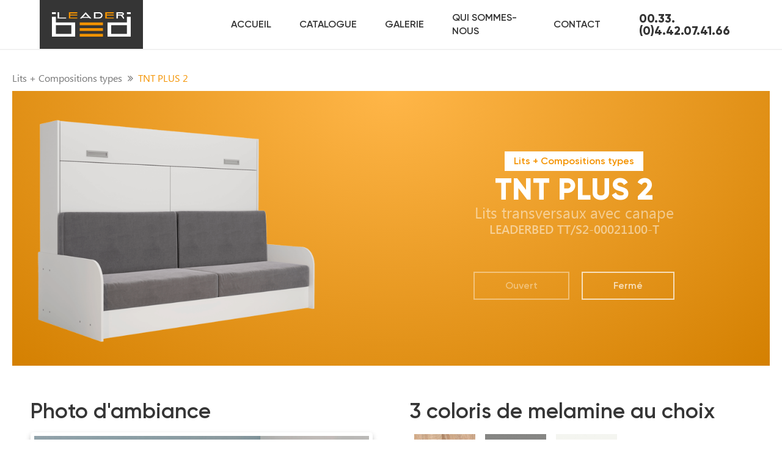

--- FILE ---
content_type: text/html; charset=UTF-8
request_url: https://leaderbed.fr/models/tnt-sofa-2/
body_size: 8371
content:
<!doctype html>
<html dir="ltr" lang="fr-FR">
<head>
	<meta charset="UTF-8">
	<meta name="viewport" content="width=device-width, initial-scale=1">
	<link rel="profile" href="https://gmpg.org/xfn/11">
	<meta property="og:image" content="https://leaderbed.fr/wp-content/themes/lbed/img/common/logo-leaderbed-prev.png" />
	<meta property="og:locale" content="fr_FR" />
	<meta property="og:type" content="website" />
	<meta property="og:site_name" content="LeaderBed" />
	<link rel="shortcut icon" href="/favicon.ico" type="image/x-icon">
	<link rel="apple-touch-icon" sizes="180x180" href="/apple-touch-icon.png">
	<link rel="icon" type="image/png" sizes="32x32" href="/favicon-32x32.png">
	<link rel="icon" type="image/png" sizes="16x16" href="/favicon-16x16.png">
	<link rel="manifest" href="/site.webmanifest">
	<link rel="mask-icon" href="/safari-pinned-tab.svg" color="#5bbad5">
	<meta name="msapplication-TileColor" content="#ffffff">
	<meta name="theme-color" content="#ffffff">
	<title>TNT PLUS 2 | Leaderbed</title>

		<!-- All in One SEO 4.6.2 - aioseo.com -->
		<meta name="robots" content="max-image-preview:large" />
		<link rel="canonical" href="https://leaderbed.fr/models/tnt-sofa-2/" />
		<meta name="generator" content="All in One SEO (AIOSEO) 4.6.2" />
		<!-- All in One SEO -->

<link rel='dns-prefetch' href='//s.w.org' />
<link rel="alternate" type="application/rss+xml" title="Leaderbed &raquo; Flux" href="https://leaderbed.fr/feed/" />
<link rel="alternate" type="application/rss+xml" title="Leaderbed &raquo; Flux des commentaires" href="https://leaderbed.fr/comments/feed/" />
		<script type="text/javascript">
			window._wpemojiSettings = {"baseUrl":"https:\/\/s.w.org\/images\/core\/emoji\/13.1.0\/72x72\/","ext":".png","svgUrl":"https:\/\/s.w.org\/images\/core\/emoji\/13.1.0\/svg\/","svgExt":".svg","source":{"concatemoji":"https:\/\/leaderbed.fr\/wp-includes\/js\/wp-emoji-release.min.js?ver=5.8.12"}};
			!function(e,a,t){var n,r,o,i=a.createElement("canvas"),p=i.getContext&&i.getContext("2d");function s(e,t){var a=String.fromCharCode;p.clearRect(0,0,i.width,i.height),p.fillText(a.apply(this,e),0,0);e=i.toDataURL();return p.clearRect(0,0,i.width,i.height),p.fillText(a.apply(this,t),0,0),e===i.toDataURL()}function c(e){var t=a.createElement("script");t.src=e,t.defer=t.type="text/javascript",a.getElementsByTagName("head")[0].appendChild(t)}for(o=Array("flag","emoji"),t.supports={everything:!0,everythingExceptFlag:!0},r=0;r<o.length;r++)t.supports[o[r]]=function(e){if(!p||!p.fillText)return!1;switch(p.textBaseline="top",p.font="600 32px Arial",e){case"flag":return s([127987,65039,8205,9895,65039],[127987,65039,8203,9895,65039])?!1:!s([55356,56826,55356,56819],[55356,56826,8203,55356,56819])&&!s([55356,57332,56128,56423,56128,56418,56128,56421,56128,56430,56128,56423,56128,56447],[55356,57332,8203,56128,56423,8203,56128,56418,8203,56128,56421,8203,56128,56430,8203,56128,56423,8203,56128,56447]);case"emoji":return!s([10084,65039,8205,55357,56613],[10084,65039,8203,55357,56613])}return!1}(o[r]),t.supports.everything=t.supports.everything&&t.supports[o[r]],"flag"!==o[r]&&(t.supports.everythingExceptFlag=t.supports.everythingExceptFlag&&t.supports[o[r]]);t.supports.everythingExceptFlag=t.supports.everythingExceptFlag&&!t.supports.flag,t.DOMReady=!1,t.readyCallback=function(){t.DOMReady=!0},t.supports.everything||(n=function(){t.readyCallback()},a.addEventListener?(a.addEventListener("DOMContentLoaded",n,!1),e.addEventListener("load",n,!1)):(e.attachEvent("onload",n),a.attachEvent("onreadystatechange",function(){"complete"===a.readyState&&t.readyCallback()})),(n=t.source||{}).concatemoji?c(n.concatemoji):n.wpemoji&&n.twemoji&&(c(n.twemoji),c(n.wpemoji)))}(window,document,window._wpemojiSettings);
		</script>
		<style type="text/css">
img.wp-smiley,
img.emoji {
	display: inline !important;
	border: none !important;
	box-shadow: none !important;
	height: 1em !important;
	width: 1em !important;
	margin: 0 .07em !important;
	vertical-align: -0.1em !important;
	background: none !important;
	padding: 0 !important;
}
</style>
	<link rel='stylesheet' id='wp-block-library-css'  href='https://leaderbed.fr/wp-includes/css/dist/block-library/style.min.css?ver=5.8.12' type='text/css' media='all' />
<link rel='stylesheet' id='lbed-style-css'  href='https://leaderbed.fr/wp-content/themes/lbed/style.css?ver=5.8.12' type='text/css' media='all' />
<link rel='stylesheet' id='lbed-owlcarousel-style-css'  href='https://leaderbed.fr/wp-content/themes/lbed/libs/OwlCarousel2/dist/assets/owl.carousel.min.css?ver=5.8.12' type='text/css' media='all' />
<link rel='stylesheet' id='lbed-magnific-style-css'  href='https://leaderbed.fr/wp-content/themes/lbed/libs/Magnific-Popup/dist/magnific-popup.css?ver=5.8.12' type='text/css' media='all' />
<link rel='stylesheet' id='lbed-fontello-style-css'  href='https://leaderbed.fr/wp-content/themes/lbed/css/fontello.css?ver=5.8.12' type='text/css' media='all' />
<link rel='stylesheet' id='lbed-custom-style-css'  href='https://leaderbed.fr/wp-content/themes/lbed/css/main.css?ver=5.8.12' type='text/css' media='all' />
<script type='text/javascript' src='https://leaderbed.fr/wp-includes/js/jquery/jquery.min.js?ver=3.6.0' id='jquery-core-js'></script>
<script type='text/javascript' src='https://leaderbed.fr/wp-includes/js/jquery/jquery-migrate.min.js?ver=3.3.2' id='jquery-migrate-js'></script>
<link rel="https://api.w.org/" href="https://leaderbed.fr/wp-json/" /><link rel="alternate" type="application/json" href="https://leaderbed.fr/wp-json/wp/v2/models/1261" /><link rel="EditURI" type="application/rsd+xml" title="RSD" href="https://leaderbed.fr/xmlrpc.php?rsd" />
<link rel="wlwmanifest" type="application/wlwmanifest+xml" href="https://leaderbed.fr/wp-includes/wlwmanifest.xml" /> 
<meta name="generator" content="WordPress 5.8.12" />
<link rel='shortlink' href='https://leaderbed.fr/?p=1261' />
<link rel="alternate" type="application/json+oembed" href="https://leaderbed.fr/wp-json/oembed/1.0/embed?url=https%3A%2F%2Fleaderbed.fr%2Fmodels%2Ftnt-sofa-2%2F" />
<link rel="alternate" type="text/xml+oembed" href="https://leaderbed.fr/wp-json/oembed/1.0/embed?url=https%3A%2F%2Fleaderbed.fr%2Fmodels%2Ftnt-sofa-2%2F&#038;format=xml" />
<meta name="description" content="Le modèle des lits transversaux avec canape référence TNT PLUS 2 est présenté dans la Lits + Compositions types de la marque LeaderBed." /><link rel="canonical" href="https://leaderbed.fr/models/tnt-sofa-2/" /><style type="text/css">.recentcomments a{display:inline !important;padding:0 !important;margin:0 !important;}</style></head>

<body class="models-template-default single single-models postid-1261">
<div id="page" class="site">
	<header id="masthead" class="site-header">		 
		<div class="header-page">
			<a href="javascript:void(0);" class="nav-btn" id="mmenu">
				<div class="line"></div>
			</a>
			<div class="container1600">
				<div class="header-page-content">		
					<div class="logoBox">	
						<a href="/" class="logo-box">
							<img src="/wp-content/themes/lbed/img/common/logo.svg" alt="LeaderBed" title="LeaderBed">
						</a>
						<p class="logoSubText">MARQUE FRANÇAISE</p>
					</div>	
					<div class="nav js-nav">
						<a href="/" class="nav-link">Accueil</a>
						<a href="/catalog/" class="nav-link">Catalogue</a>
						<a href="/galerie/" class="nav-link">Galerie</a>
						<a href="/about/" class="nav-link">Qui sommes-nous</a>
						<a href="/contacts/" class="nav-link">Contact</a>
					</div>	
					<a href="tel:+33442074166" class="phone">00.33.(0)4.42.07.41.66</a>
				</div>
			</div>
		</div>
	</header><!-- #masthead -->

	<div id="content" class="site-content">
	<div id="primary" class="content-area">
		<main id="main" class="site-main">
			<div class="site-page">
				<div class="container1600">
					<div class="crumb">
						<div class="crumb-content">
<!--
							<a href="/catalog/">Catalogue</a>
							<div class="icon-angle-double-right icon"></div>
-->
							
							<a href="/gamme/lits/">Lits + Compositions types</a>
							<div class="icon-angle-double-right icon"></div>
							<p>TNT PLUS 2</p> 						
						</div> 		 						
					</div>
					
					<div class="greeting js-greeting">
						<div class="greeting-box">
															<div class="img">
									<img src="https://leaderbed.fr/wp-content/uploads/TNT_SOFA_2-140_W908ST2-2.png" class="greeting-img js-greeting-img-on" data-stat="close" alt="Lits + Compositions types - TNT PLUS 2" title="Lits + Compositions types - TNT PLUS 2">
									<img src="https://leaderbed.fr/wp-content/uploads/TNT-SOFA-2-140-W908ST2-1-2.png" class="greeting-img" data-stat="open" alt="Lits + Compositions types - TNT PLUS 2" title="Lits + Compositions types - TNT PLUS 2">
								</div>
													</div>	
						<div class="greeting-box">
							<p class="collection">Lits + Compositions types</p>
							<h1 class="caption">TNT PLUS 2</h1>
							<p class="subtext">Lits transversaux avec canape</p>
							<p class="article">LEADERBED TT/S2-00021100-T</p>							<div class="btn-box">
																	<div class="btn-box-section">									
										<a href="javascript:void(0)" class="greeting-btn button" data-stat="open">Ouvert</a>
										<a href="javascript:void(0)" class="greeting-btn button js-greeting-btn-off" data-stat="close">Fermé</a>
									</div>	
																						
							</div>
						</div>					
					</div>
					<div class="page-section">
						<div class="page-section-boxmin box-black">
							<h2 class="box-caption">Photo d'ambiance</h2>
							<div class="gallery-box">
								<div class="img-main">
									<a href="https://leaderbed.fr/wp-content/uploads/tnt-sofa-2-interior-01.jpg" class="img image-popup-vertical-fit" id="gallery-box-img">
										<img src="https://leaderbed.fr/wp-content/uploads/tnt-sofa-2-interior-01.jpg" id="gallery-img" class="" alt="TNT PLUS 2" title="TNT PLUS 2">
																					<span class="img-info">
												<p>Egger W908 ST2</p><p>Tissu Simple 27</p>											</span>
																			</a>
								</div>
								<div class="img-nav">							
																		<div class="img-items">		
										<div class="items-line carousel-box">	
											<a href="https://leaderbed.fr/wp-content/uploads/tnt-sofa-2-interior-01.jpg" class="item item-action" data-melanine="Egger W908 ST2" data-tissu="Tissu Simple 27" ><img src="https://leaderbed.fr/wp-content/uploads/tnt-sofa-2-interior-01-360x270.jpg" alt="TNT PLUS 2 3369" title="TNT PLUS 2"></a><a href="https://leaderbed.fr/wp-content/uploads/tnt-sofa-2-interior-02.jpg" class="item " data-melanine="Egger W908 ST2" data-tissu="Tissu Simple 27" ><img src="https://leaderbed.fr/wp-content/uploads/tnt-sofa-2-interior-02-360x270.jpg" alt="TNT PLUS 2 3368" title="TNT PLUS 2"></a><a href="https://leaderbed.fr/wp-content/uploads/tnt-sofa-2-interior-03.jpg" class="item " data-melanine="Egger U732 ST9" data-tissu="Tissu Simple 27" ><img src="https://leaderbed.fr/wp-content/uploads/tnt-sofa-2-interior-03-360x270.jpg" alt="TNT PLUS 2 3367" title="TNT PLUS 2"></a><a href="https://leaderbed.fr/wp-content/uploads/tnt-sofa-2-interior-04.jpg" class="item " data-melanine="Egger U732 ST9" data-tissu="Tissu Simple 27" ><img src="https://leaderbed.fr/wp-content/uploads/tnt-sofa-2-interior-04-360x270.jpg" alt="TNT PLUS 2 3366" title="TNT PLUS 2"></a><a href="https://leaderbed.fr/wp-content/uploads/tnt-sofa-2-interior-05.jpg" class="item " data-melanine="Egger U200 ST9" data-tissu="Tissu Simple 27" ><img src="https://leaderbed.fr/wp-content/uploads/tnt-sofa-2-interior-05-360x270.jpg" alt="TNT PLUS 2 3365" title="TNT PLUS 2"></a><a href="https://leaderbed.fr/wp-content/uploads/tnt-sofa-2-interior-06.jpg" class="item " data-melanine="Egger U200 ST9" data-tissu="Tissu Simple 27" ><img src="https://leaderbed.fr/wp-content/uploads/tnt-sofa-2-interior-06-360x270.jpg" alt="TNT PLUS 2 3364" title="TNT PLUS 2"></a><a href="https://leaderbed.fr/wp-content/uploads/tnt-sofa-2-interior-07.jpg" class="item " data-melanine="Egger H1145 ST10" data-tissu="Tissu Simple 27" ><img src="https://leaderbed.fr/wp-content/uploads/tnt-sofa-2-interior-07-360x270.jpg" alt="TNT PLUS 2 3363" title="TNT PLUS 2"></a><a href="https://leaderbed.fr/wp-content/uploads/tnt-sofa-2-interior-08.jpg" class="item " data-melanine="Egger H1145 ST10" data-tissu="Tissu Simple 27" ><img src="https://leaderbed.fr/wp-content/uploads/tnt-sofa-2-interior-08-360x270.jpg" alt="TNT PLUS 2 3362" title="TNT PLUS 2"></a>												
										</div>
									</div>
									<div class="nav-action">
																		<a href="javascript:void(0)" class="icon-left-open-1 action carousel-box-prev"></a>
																		<a href="javascript:void(0)" class="icon-right-open-1 action carousel-box-next"></a>
																	</div>								</div>
							</div>
						</div>
						<div class="page-section-boxmin">						
														<h2 class="box-caption">
								3 coloris de melamine au choix							</h2>
							<div class="dsp-color">								
								<div class="item-color">
														<a href="https://leaderbed.fr/wp-content/uploads/h1145-st10.jpg" class="color image-popup-vertical-fit" title="H1145 ST10">
															<img src="https://leaderbed.fr/wp-content/uploads/h1145_st10.jpg" alt="H1145 ST10" title="H1145 ST10">
															<p class="name">H1145 ST10</p>										
														</a>
													</div><div class="item-color">
														<a href="https://leaderbed.fr/wp-content/uploads/u732-st9-view.jpg" class="color image-popup-vertical-fit" title="U732 ST9">
															<img src="https://leaderbed.fr/wp-content/uploads/u732_st9.jpg" alt="U732 ST9" title="U732 ST9">
															<p class="name">U732 ST9</p>										
														</a>
													</div><div class="item-color">
														<a href="https://leaderbed.fr/wp-content/uploads/w908-st2-view.jpg" class="color image-popup-vertical-fit" title="W908SM">
															<img src="https://leaderbed.fr/wp-content/uploads/w908_st2.jpg" alt="W908SM" title="W908SM">
															<p class="name">W908SM</p>										
														</a>
													</div>							</div>
												
														<h2 class="box-caption addmargin">
								1 coloris de tissu pour sofa							</h2>
							<div class="dsp-color">								
								<div class="item-color">
														<a href="https://leaderbed.fr/wp-content/uploads/simple27-cover.jpg" class="color image-popup-vertical-fit" title="Simple 27">
															<img src="https://leaderbed.fr/wp-content/uploads/simple-27.png" alt="Simple 27" title="Simple 27">
															<p class="name">Simple 27</p>										
														</a>
													</div>							</div>	
													</div>
					</div>
						
						
						<div class="page-section">									
							<div class="page-section-boxmin">
								<div class="ecobanner">
									<div class="container1600">
										<div class="ecobanner-content">
											<div class="ecobanner-content-item">
												<div class="item-info">
													<p class="item-info-text">
																												LIVRAISON PARTICULIERS A DOMICILE OU DEPOTS PROFESIONNELS.
														UNIQUEMENT SUR RENDEZ-VOUS.
													</p>
													<br>
													<p class="item-info-text">
														FRANCE METROPOLITAINE :10/15 JOURS 
														MONACO :10/15 JOURS
														CORSE/ ILE DE RE / BELGIQUE /LUXEMBOURG : 20/25 JOURS
													</p>
													<br>
													<p class="item-info-text">TARIF DE LIVRAISON  SUR DEMANDE</p>
												</div>
												<div class="litter">!</div>
											</div>					
										</div>
									</div>
								</div>							
							</div>						
							<div class="page-section-boxmin">							
							</div>
						</div>
						
						

					<div class="warning-section"><p class="warning"><span class="icon-attention-alt icon"></span>Fixation murale obligatoire</p></div>	
									
					<div class="page-section">									
						<div class="page-section-boxmax">
							<div class="desc-section">
								<h2 class="box-caption">Descriptif</h2>
								<div class="desc-section-param">
									<ul><li>Panneau de particules mélaminé double face</li><li>Structure lit en mélamine 2 faces : <strong><u>épaisseur 18 mm</u></strong></li><li>Façade et tiers de fond de lit en mélamine 2 faces : <strong><u>épaisseur 18 mm</u></strong></li><li>Façade rentrante 3 panneaux</li><li>Sommier : lattes fixes (34 lattes) avec arrêt matelas + 2 blocs matelas latéraux</li><li>Pied : panneau porte supérieure articulée (1 seul panneau avec piston)</li><li>Système d’ouverture assistée par pistons à gaz (1000 newtons pour lit en 140x200)</li><li>2 poignées</li><li>Banquette avec coffre fixe avec 2 coussins siège en mousse 25 kg/m3 et 2 coussins dossier en mousse 22 kg/m3 +accoudoirs en mélamine</li></ul>								</div>								
							</div>							
						</div>
					</div>
																
						<div class="page-section">
							<div class="page-section-boxmax">
								<h2 class="box-caption">Dimensions</h2>	
								<div class="dimen-table">
																													
										<table>
											<thead>
												<tr>
																										<th>Taille de couchage</th>	
													<th>Largeur (cm)</th>	
													<th>Profondeur (cm)</th>	
														
															
													<th>Hauteur (cm)</th>																
													<th>Longueur du lit ouvert (cm)</th>	
													<th>Puissance de pistons</th>																										<th>Hauteur du sommier (cm)</th>												</tr>
											</thead>
											<tbody>
											<tr>
															
															<td data-label="Taille de couchage">140x200</td>
															<td data-label="Largeur (cm)">214.4</td>
															<td data-label="Profondeur (cm)">30/95</td>
															
															
															<td data-label="Hauteur (cm)">154.6</td>
															<td data-label="Longueur du lit ouvert (cm)">153</td>
															<td data-label="Puissance de pistons">1000N</td>
															
															<td data-label="Hauteur du sommier (cm)">26</td>
														</tr><tr>
															
															<td data-label="Taille de couchage">160x200</td>
															<td data-label="Largeur (cm)">214.4</td>
															<td data-label="Profondeur (cm)">30/95</td>
															
															
															<td data-label="Hauteur (cm)">174.6</td>
															<td data-label="Longueur du lit ouvert (cm)">173</td>
															<td data-label="Puissance de pistons">1200N</td>
															
															<td data-label="Hauteur du sommier (cm)">26</td>
														</tr>	
											</tbody>								
										</table>
																	</div>					
							</div>
						</div>			
							
										
						<div class="page-section">
							<div class="page-section-boxmax">
								<h2 class="box-caption caption-btn"><span>Colisages <div class="icon icon-right-open-1"></div></span></h2>	
								<div class="dimen-table section-none">
									<div class="tabs-nav">
										<a dataTab ="tab1" href="javascript:void(0)" class="tablinks" id="defaultTab"">TNT Sofa 140</a><a dataTab ="tab2" href="javascript:void(0)" class="tablinks" ">TNT Sofa 160</a>									</div>
									<div class="tabs-content">
																					<div class="tab tab1" id="tab1">
												<table class="w-auto">
													<thead>
														<tr>
															<td rowspan="2">Colis №1</td>
															<td rowspan="2">Contenu</td>
															<th colspan="3">Dimension du colis</th>
															<th colspan="3">Dimension du colis + caisse</th>
															<td rowspan="2">Volume, m3</td>
															<td rowspan="2">Poids, kg</td>
														</tr>
														<tr>
															<th>Longeur mm</th>
															<th>Largeur mm</th>
															<th>Epaisseur mm</th>
															<th>Longeur mm</th>
															<th>Largeur mm</th>
															<th>Epaisseur mm</th>
														</tr>
													</thead>
													<tbody>
															
																<tr>
																	<td data-label="Colis №">1</td>
																	<td data-label="Contenu">panneaux de façade (7);  (8)</td>
																	<td data-label="Longeur mm" data-addlabel="Dimension du colis">1236</td>
																	<td data-label="Largeur mm" data-addlabel="Dimension du colis">1027</td>
																	<td data-label="Epaisseur mm" data-addlabel="Dimension du colis">36</td>
																	<td data-label="Longeur mm" data-addlabel="Dimension du colis + caisse">1276</td>
																	<td data-label="Largeur mm" data-addlabel="Dimension du colis + caisse">1067</td>
																	<td data-label="Epaisseur mm" data-addlabel="Dimension du colis + caisse">56</td>
																	<td data-label="Volume, m3">0.08</td>
																	<td data-label="Poids, kg">31.37</td>
																</tr>
															
																<tr>
																	<td data-label="Colis №">2</td>
																	<td data-label="Contenu">fond de lit bas2); fond de lit haut(5); toit(6); façade pied(9)</td>
																	<td data-label="Longeur mm" data-addlabel="Dimension du colis">2072</td>
																	<td data-label="Largeur mm" data-addlabel="Dimension du colis">659</td>
																	<td data-label="Epaisseur mm" data-addlabel="Dimension du colis">36</td>
																	<td data-label="Longeur mm" data-addlabel="Dimension du colis + caisse">2112</td>
																	<td data-label="Largeur mm" data-addlabel="Dimension du colis + caisse">699</td>
																	<td data-label="Epaisseur mm" data-addlabel="Dimension du colis + caisse">56</td>
																	<td data-label="Volume, m3">0.08</td>
																	<td data-label="Poids, kg">34.14</td>
																</tr>
															
																<tr>
																	<td data-label="Colis №">3</td>
																	<td data-label="Contenu">socle(1); côté gauche(4); côté droite(3)</td>
																	<td data-label="Longeur mm" data-addlabel="Dimension du colis">2108</td>
																	<td data-label="Largeur mm" data-addlabel="Dimension du colis">300</td>
																	<td data-label="Epaisseur mm" data-addlabel="Dimension du colis">54</td>
																	<td data-label="Longeur mm" data-addlabel="Dimension du colis + caisse">2148</td>
																	<td data-label="Largeur mm" data-addlabel="Dimension du colis + caisse">340</td>
																	<td data-label="Epaisseur mm" data-addlabel="Dimension du colis + caisse">74</td>
																	<td data-label="Volume, m3">0.05</td>
																	<td data-label="Poids, kg">23.72</td>
																</tr>
															
																<tr>
																	<td data-label="Colis №">4</td>
																	<td data-label="Contenu">quincaillerie</td>
																	<td data-label="Longeur mm" data-addlabel="Dimension du colis">-</td>
																	<td data-label="Largeur mm" data-addlabel="Dimension du colis">-</td>
																	<td data-label="Epaisseur mm" data-addlabel="Dimension du colis">-</td>
																	<td data-label="Longeur mm" data-addlabel="Dimension du colis + caisse">600</td>
																	<td data-label="Largeur mm" data-addlabel="Dimension du colis + caisse">250</td>
																	<td data-label="Epaisseur mm" data-addlabel="Dimension du colis + caisse">140</td>
																	<td data-label="Volume, m3">0.02</td>
																	<td data-label="Poids, kg">15.00</td>
																</tr>
															
																<tr>
																	<td data-label="Colis №">5</td>
																	<td data-label="Contenu">sommier</td>
																	<td data-label="Longeur mm" data-addlabel="Dimension du colis">-</td>
																	<td data-label="Largeur mm" data-addlabel="Dimension du colis">-</td>
																	<td data-label="Epaisseur mm" data-addlabel="Dimension du colis">-</td>
																	<td data-label="Longeur mm" data-addlabel="Dimension du colis + caisse">2100</td>
																	<td data-label="Largeur mm" data-addlabel="Dimension du colis + caisse">210</td>
																	<td data-label="Epaisseur mm" data-addlabel="Dimension du colis + caisse">100</td>
																	<td data-label="Volume, m3">0.04</td>
																	<td data-label="Poids, kg">30.00</td>
																</tr>
															
																<tr>
																	<td data-label="Colis №">6</td>
																	<td data-label="Contenu">planches du coffre du sofa</td>
																	<td data-label="Longeur mm" data-addlabel="Dimension du colis">2108</td>
																	<td data-label="Largeur mm" data-addlabel="Dimension du colis">666</td>
																	<td data-label="Epaisseur mm" data-addlabel="Dimension du colis">36</td>
																	<td data-label="Longeur mm" data-addlabel="Dimension du colis + caisse">2148</td>
																	<td data-label="Largeur mm" data-addlabel="Dimension du colis + caisse">706</td>
																	<td data-label="Epaisseur mm" data-addlabel="Dimension du colis + caisse">56</td>
																	<td data-label="Volume, m3">0.08</td>
																	<td data-label="Poids, kg">35.10</td>
																</tr>
															
																<tr>
																	<td data-label="Colis №">7</td>
																	<td data-label="Contenu">coussins</td>
																	<td data-label="Longeur mm" data-addlabel="Dimension du colis">-</td>
																	<td data-label="Largeur mm" data-addlabel="Dimension du colis">-</td>
																	<td data-label="Epaisseur mm" data-addlabel="Dimension du colis">-</td>
																	<td data-label="Longeur mm" data-addlabel="Dimension du colis + caisse">2150</td>
																	<td data-label="Largeur mm" data-addlabel="Dimension du colis + caisse">690</td>
																	<td data-label="Epaisseur mm" data-addlabel="Dimension du colis + caisse">300</td>
																	<td data-label="Volume, m3">0.45</td>
																	<td data-label="Poids, kg">20.00</td>
																</tr>
															
																<tr>
																	<td data-label="Colis №">8</td>
																	<td data-label="Contenu">Accoudoirs (melamine)</td>
																	<td data-label="Longeur mm" data-addlabel="Dimension du colis">950</td>
																	<td data-label="Largeur mm" data-addlabel="Dimension du colis">570</td>
																	<td data-label="Epaisseur mm" data-addlabel="Dimension du colis">36</td>
																	<td data-label="Longeur mm" data-addlabel="Dimension du colis + caisse">990</td>
																	<td data-label="Largeur mm" data-addlabel="Dimension du colis + caisse">610</td>
																	<td data-label="Epaisseur mm" data-addlabel="Dimension du colis + caisse">56</td>
																	<td data-label="Volume, m3">0.03</td>
																	<td data-label="Poids, kg">13.54</td>
																</tr>
																												<tr>
															<td colspan="8" style="text-align:right;">8 colis au total:</td>
															<td data-label="Volume, m3">0.84</td>
															<td data-label="Poids, kg">203.23</td>
														</tr>
													</tbody>								
												</table>
											</div>
																					<div class="tab tab2" id="tab2">
												<table class="w-auto">
													<thead>
														<tr>
															<td rowspan="2">Colis №1</td>
															<td rowspan="2">Contenu</td>
															<th colspan="3">Dimension du colis</th>
															<th colspan="3">Dimension du colis + caisse</th>
															<td rowspan="2">Volume, m3</td>
															<td rowspan="2">Poids, kg</td>
														</tr>
														<tr>
															<th>Longeur mm</th>
															<th>Largeur mm</th>
															<th>Epaisseur mm</th>
															<th>Longeur mm</th>
															<th>Largeur mm</th>
															<th>Epaisseur mm</th>
														</tr>
													</thead>
													<tbody>
															
																<tr>
																	<td data-label="Colis №">1</td>
																	<td data-label="Contenu">panneaux de façade (7);  (8)</td>
																	<td data-label="Longeur mm" data-addlabel="Dimension du colis">1436</td>
																	<td data-label="Largeur mm" data-addlabel="Dimension du colis">1027</td>
																	<td data-label="Epaisseur mm" data-addlabel="Dimension du colis">36</td>
																	<td data-label="Longeur mm" data-addlabel="Dimension du colis + caisse">1476</td>
																	<td data-label="Largeur mm" data-addlabel="Dimension du colis + caisse">1067</td>
																	<td data-label="Epaisseur mm" data-addlabel="Dimension du colis + caisse">56</td>
																	<td data-label="Volume, m3">0.09</td>
																	<td data-label="Poids, kg">36.87</td>
																</tr>
															
																<tr>
																	<td data-label="Colis №">2</td>
																	<td data-label="Contenu">fond de lit bas2); fond de lit haut(5); toit(6); façade pied(9)</td>
																	<td data-label="Longeur mm" data-addlabel="Dimension du colis">2072</td>
																	<td data-label="Largeur mm" data-addlabel="Dimension du colis">659</td>
																	<td data-label="Epaisseur mm" data-addlabel="Dimension du colis">36</td>
																	<td data-label="Longeur mm" data-addlabel="Dimension du colis + caisse">2112</td>
																	<td data-label="Largeur mm" data-addlabel="Dimension du colis + caisse">699</td>
																	<td data-label="Epaisseur mm" data-addlabel="Dimension du colis + caisse">56</td>
																	<td data-label="Volume, m3">0.08</td>
																	<td data-label="Poids, kg">34.14</td>
																</tr>
															
																<tr>
																	<td data-label="Colis №">3</td>
																	<td data-label="Contenu">socle(1); côté gauche(4); côté droite(3)</td>
																	<td data-label="Longeur mm" data-addlabel="Dimension du colis">2108</td>
																	<td data-label="Largeur mm" data-addlabel="Dimension du colis">300</td>
																	<td data-label="Epaisseur mm" data-addlabel="Dimension du colis">54</td>
																	<td data-label="Longeur mm" data-addlabel="Dimension du colis + caisse">2148</td>
																	<td data-label="Largeur mm" data-addlabel="Dimension du colis + caisse">340</td>
																	<td data-label="Epaisseur mm" data-addlabel="Dimension du colis + caisse">74</td>
																	<td data-label="Volume, m3">0.05</td>
																	<td data-label="Poids, kg">23.72</td>
																</tr>
															
																<tr>
																	<td data-label="Colis №">4</td>
																	<td data-label="Contenu">quincaillerie</td>
																	<td data-label="Longeur mm" data-addlabel="Dimension du colis">-</td>
																	<td data-label="Largeur mm" data-addlabel="Dimension du colis">-</td>
																	<td data-label="Epaisseur mm" data-addlabel="Dimension du colis">-</td>
																	<td data-label="Longeur mm" data-addlabel="Dimension du colis + caisse">600</td>
																	<td data-label="Largeur mm" data-addlabel="Dimension du colis + caisse">250</td>
																	<td data-label="Epaisseur mm" data-addlabel="Dimension du colis + caisse">140</td>
																	<td data-label="Volume, m3">0.02</td>
																	<td data-label="Poids, kg">15.00</td>
																</tr>
															
																<tr>
																	<td data-label="Colis №">5</td>
																	<td data-label="Contenu">sommier</td>
																	<td data-label="Longeur mm" data-addlabel="Dimension du colis">-</td>
																	<td data-label="Largeur mm" data-addlabel="Dimension du colis">-</td>
																	<td data-label="Epaisseur mm" data-addlabel="Dimension du colis">-</td>
																	<td data-label="Longeur mm" data-addlabel="Dimension du colis + caisse">2100</td>
																	<td data-label="Largeur mm" data-addlabel="Dimension du colis + caisse">210</td>
																	<td data-label="Epaisseur mm" data-addlabel="Dimension du colis + caisse">100</td>
																	<td data-label="Volume, m3">0.04</td>
																	<td data-label="Poids, kg">33.00</td>
																</tr>
															
																<tr>
																	<td data-label="Colis №">6</td>
																	<td data-label="Contenu">planches du coffre du sofa</td>
																	<td data-label="Longeur mm" data-addlabel="Dimension du colis">2108</td>
																	<td data-label="Largeur mm" data-addlabel="Dimension du colis">666</td>
																	<td data-label="Epaisseur mm" data-addlabel="Dimension du colis">36</td>
																	<td data-label="Longeur mm" data-addlabel="Dimension du colis + caisse">2148</td>
																	<td data-label="Largeur mm" data-addlabel="Dimension du colis + caisse">706</td>
																	<td data-label="Epaisseur mm" data-addlabel="Dimension du colis + caisse">56</td>
																	<td data-label="Volume, m3">0.08</td>
																	<td data-label="Poids, kg">35.10</td>
																</tr>
															
																<tr>
																	<td data-label="Colis №">7</td>
																	<td data-label="Contenu">coussins</td>
																	<td data-label="Longeur mm" data-addlabel="Dimension du colis">-</td>
																	<td data-label="Largeur mm" data-addlabel="Dimension du colis">-</td>
																	<td data-label="Epaisseur mm" data-addlabel="Dimension du colis">-</td>
																	<td data-label="Longeur mm" data-addlabel="Dimension du colis + caisse">2150</td>
																	<td data-label="Largeur mm" data-addlabel="Dimension du colis + caisse">690</td>
																	<td data-label="Epaisseur mm" data-addlabel="Dimension du colis + caisse">300</td>
																	<td data-label="Volume, m3">0.45</td>
																	<td data-label="Poids, kg">20.00</td>
																</tr>
															
																<tr>
																	<td data-label="Colis №">8</td>
																	<td data-label="Contenu">Accoudoirs (melamine)</td>
																	<td data-label="Longeur mm" data-addlabel="Dimension du colis">950</td>
																	<td data-label="Largeur mm" data-addlabel="Dimension du colis">570</td>
																	<td data-label="Epaisseur mm" data-addlabel="Dimension du colis">36</td>
																	<td data-label="Longeur mm" data-addlabel="Dimension du colis + caisse">990</td>
																	<td data-label="Largeur mm" data-addlabel="Dimension du colis + caisse">610</td>
																	<td data-label="Epaisseur mm" data-addlabel="Dimension du colis + caisse">56</td>
																	<td data-label="Volume, m3">0.03</td>
																	<td data-label="Poids, kg">13.54</td>
																</tr>
																												<tr>
															<td colspan="8" style="text-align:right;">8 colis au total:</td>
															<td data-label="Volume, m3">0.88</td>
															<td data-label="Poids, kg">211.36</td>
														</tr>
													</tbody>								
												</table>
											</div>
																				</div>
									</div>
									
								</div>
							</div>
						</div>
										<div class="page-masonry">												
									
								<div class="page-masonry-box ">
									<div class="box-section doc">
										<a href="/upload-files/notice-de-montage-ref-tnt-18-140x200.pdf" class="box-section-content " target="_blank">
											<div class="info">
												<h3 class="name">Notice de montage 140x200</h3>
											</div>
											<div class="img">
												<img src="/wp-content/themes/lbed/img/common/pdf-file.svg" alt="">
											</div>
										</a>
									</div>
								</div>
<!--
							<div class="page-masonry-box">
								<div class="box-section doc">
									<a href="http://www.youtube.com/watch?v=" class="box-section-content popup-youtube">
										<div class="info">
											<h3 class="name">Plan de montage<br>de la fermeture<br>clic-clac</h3>
										</div>
	
										<div class="img">
											<img src="/wp-content/themes/lbed/img/common/pdf-file.svg" alt="">
										</div>
	
									</a>
								</div>
							</div>
-->

							<!-- <div class="page-masonry-box">
								<div class="box-section">
									<a href="http://www.youtube.com/watch?v=" class="box-section-content popup-youtube">
										<div class="info">
											<h3 class="name">Film de<br> montage</h3>
											<span class="icon-play-circled btn-icon"></span>
										</div>
	
										<div class="img">
											<img src="/wp-content/themes/lbed/img/common/play-button.svg" alt="">
										</div>
	
									</a>
								</div>
							</div> -->

																	
									
								<div class="page-masonry-box ">
									<div class="box-section doc">
										<a href="/upload-files/notice-de-montage-ref-tnt-18-160x200.pdf" class="box-section-content " target="_blank">
											<div class="info">
												<h3 class="name">Notice de montage 160x200</h3>
											</div>
											<div class="img">
												<img src="/wp-content/themes/lbed/img/common/pdf-file.svg" alt="">
											</div>
										</a>
									</div>
								</div>
<!--
							<div class="page-masonry-box">
								<div class="box-section doc">
									<a href="http://www.youtube.com/watch?v=" class="box-section-content popup-youtube">
										<div class="info">
											<h3 class="name">Plan de montage<br>de la fermeture<br>clic-clac</h3>
										</div>
	
										<div class="img">
											<img src="/wp-content/themes/lbed/img/common/pdf-file.svg" alt="">
										</div>
	
									</a>
								</div>
							</div>
-->

							<!-- <div class="page-masonry-box">
								<div class="box-section">
									<a href="http://www.youtube.com/watch?v=" class="box-section-content popup-youtube">
										<div class="info">
											<h3 class="name">Film de<br> montage</h3>
											<span class="icon-play-circled btn-icon"></span>
										</div>
	
										<div class="img">
											<img src="/wp-content/themes/lbed/img/common/play-button.svg" alt="">
										</div>
	
									</a>
								</div>
							</div> -->

																	
									
								<div class="page-masonry-box ">
									<div class="box-section doc">
										<a href="/upload-files/fiche-de-montage-du-sofa-2-tnt.pdf" class="box-section-content " target="_blank">
											<div class="info">
												<h3 class="name">Notice de montage du sofa</h3>
											</div>
											<div class="img">
												<img src="/wp-content/themes/lbed/img/common/pdf-file.svg" alt="">
											</div>
										</a>
									</div>
								</div>
<!--
							<div class="page-masonry-box">
								<div class="box-section doc">
									<a href="http://www.youtube.com/watch?v=" class="box-section-content popup-youtube">
										<div class="info">
											<h3 class="name">Plan de montage<br>de la fermeture<br>clic-clac</h3>
										</div>
	
										<div class="img">
											<img src="/wp-content/themes/lbed/img/common/pdf-file.svg" alt="">
										</div>
	
									</a>
								</div>
							</div>
-->

							<!-- <div class="page-masonry-box">
								<div class="box-section">
									<a href="http://www.youtube.com/watch?v=" class="box-section-content popup-youtube">
										<div class="info">
											<h3 class="name">Film de<br> montage</h3>
											<span class="icon-play-circled btn-icon"></span>
										</div>
	
										<div class="img">
											<img src="/wp-content/themes/lbed/img/common/play-button.svg" alt="">
										</div>
	
									</a>
								</div>
							</div> -->

					</div>				</div>
			</div>

		</main><!-- #main -->
	</div><!-- #primary -->


	</div><!-- #content -->

	<footer id="colophon" class="site-footer">	
		<div class="footer">
			<div class="container">
				<div class="footer-content">
					<div class="footer-content-box">
						<p class="caption">Le menu</p>
						<a href="/" class="link nav-link">Accueil</a>
						<a href="/about/" class="link nav-link">Qui sommes-nous</a>	
						<a href="/gamme/gamme-tendence/" class="link nav-link">Catalogue</a>
						<a href="/galerie/" class="link nav-link">Galerie</a>
						<a href="/contacts/" class="link nav-link">Contact</a>
                        <a href="/wp-content/themes/lbed/docs/S_CDI_Rouss20092111041.pdf" class="link nav-link" target="_blank">Informations importantes<br>Pose et installation de lit<br>Conseils d'utilisation et d'entretien de lit</a>
					</div>
					<div class="footer-content-box form-box">
						<p class="form-caption">Nous contacter</p>
						<p class="form-text">Envoyez-nous un message à l'aide du formulaire ci-dessous</p>	
						<a href="#popup-form-leaderbed" class="button popup-with-move-anim">envoyez-nous un message</a>					
					</div>
					<div class="footer-content-box">
						<p class="caption">Nos infos</p>
						<a href="tel:+33442074166" class="link phone">00.33.(0)4.42.07.41.66</a>
						<p class="text">00.33.(0)4.42.79.84.33 (fax)</p>
						<p class="text">30, rue Han Ryner<br>13340 Rognac<br>France</p>
						<br>						
						<p class="caption">SHOW ROOM PROFESSIONNEL</p>
						<p class="text">ouvert du lundi au vendredi</p>
						<p class="text">10-12h</p>
						<p class="text">14-17h</p>
						<p class="text">Sur rendez vous uniquement</p>
						
					</div>
					<div class="footer-content-box form-box">
						<div class="img">
							<img src="/wp-content/themes/lbed/img/common/logo-white.svg" alt="LeaderBed" title="LeaderBed">						
						</div>			
						<div class="soc-box">
							<a href="https://www.facebook.com/leaderbed/" class="icon-facebook link icon" target="_blank" rel="nofollow"></a>
							<a href="https://www.linkedin.com/in/g%C3%A9rard-rousseau-leaderbed/" class="icon-linkedin link icon" target="_blank" rel="nofollow"></a>
						</div>
					</div>
				</div>
			</div>
		</div>
		<div class="copy">
			<div class="container">
				<div class="copy-content">
					<div class="copy-content-box">
						<p class="text">&#169; LeaderBed - CDI © 2014 - 2026</p>
					</div>
					<div class="copy-content-box">
						<p class="text">Développé par:</p>
						<a href="#popup-form-activeweb" class="link popup-with-move-anim">
							<img src="/wp-content/themes/lbed/img/common/aw_logo.svg" alt="ActiveWeb" title="ActiveWeb">
							<span>Active Web</span>
						</a>
					</div>
					<div class="copy-content-box">
<!--
						<a href="/wp-content/themes/lbed/docs/S_CDI_Rouss20092111041.pdf" class="link" target="_blank">Informations importantes</a>
						<div class="line"></div>
-->
						<a href="/mentions-legages/" class="link">Mentions légages</a>
					</div>
				</div>
			</div>
		</div>
	</footer><!-- #colophon -->
</div><!-- #page -->
<div class="hidden">	
	<div class="popup-form zoom-anim-dialog" id="popup-form-leaderbed">
		<div class="popup-form-content">
			<h2 class="box-caption">Nous contacter</h2>
			<p class="subtext">Envoyez-nous un message à l'aide du formulaire de contact.</p>
			<form class="callback">
				<div class="input-box">											
					<input type="text" name="Le nom" placeholder="Le nom">
					<label class="icon icon-edit"></label>	
				</div>
				<div class="input-box">											
					<input type="text" name="Téléphone" placeholder="Téléphone">	
					<label class="icon icon-edit"></label>	
				</div>
				<div class="input-box">											
					<input type="email" name="E-mail" placeholder="E-mail" required>	
					<label class="icon icon-edit"></label>	
				</div>
				<div class="input-box">											
					<textarea name="Message" placeholder="Message"></textarea>	
					<label class="icon icon-edit"></label>	
				</div>
				<button class="button">Envoyer le message</button>
			</form>									
		</div>
	</div>
	<div class="popup-form zoom-anim-dialog" id="popup-form-activeweb">
		<div class="popup-form-content">
			<div class="img">
				<img src="/wp-content/themes/lbed/img/common/aw_logo.svg" alt="ActiveWeb" title="ActiveWeb">
			</div>
			<p class="subtext center">Do you need a professional website?</p>
			<form class="callback-active">
				<div class="input-box">											
					<input type="text" name="First name" placeholder="First name">
					<label class="icon icon-edit"></label>	
				</div>
				<div class="input-box">											
					<input type="email" name="E-mail" placeholder="E-mail" required>	
					<label class="icon icon-edit"></label>	
				</div>
				<div class="input-box">											
					<textarea name="Message" placeholder="Message"></textarea>	
					<label class="icon icon-edit"></label>	
				</div>
				<button class="button">Submit</button>
			</form>									
		</div>
	</div>	
	<div class="thanks popup-form zoom-anim-dialog" id="popup-form-thanks">
		<div class="popup-form-content">				
			<h2 class="box-caption center">Votre message a bien été envoyé.</h2>
		</div>
	</div>
	<div class="eco popup-eco zoom-anim-dialog" id="popup-eco">
		<div class="popup-eco-content">				
			<h2 class="box-caption">Des produits à émissions réduites fabriqués à partir de bois, une ressource renouvelable et durable.</h2>
			<p class="subtext">Des matériaux fabriqués à partir de bois, une ressource renouvelable, durable et pauvre en émissions.</p>
			<img src="/wp-content/themes/lbed/img/common/ecoPopup.jpg" title="Des produits à émissions réduites fabriqués à partir de bois, une ressource renouvelable et durable." alt="Des produits à émissions réduites fabriqués à partir de bois, une ressource renouvelable et durable.">
			<p class="text">Personne n'aime l'air pollué, <strong>surtout pas dans les espaces intérieurs</strong>, où les gens passent 90 % de leur temps. Nous sommes ainsi conscients de <strong>l'importance croissante que revêt la qualité de l'air intérieur:</strong> nous contrôlons nous-mêmes <strong>les émissions de composés organiques volatils (COV)</strong> de nos produits et les faisons également tester par des organismes indépendants afin de vérifier leur compatibilité avec un <strong>«habitat sain»</strong>.</p>
		</div>
	</div>
</div>

	<div class="mobile-menu">
		<div class="mobile-menu-header">
			<div class="logo">
				<img src="/wp-content/themes/lbed/img/common/logo.svg" alt="">				
			</div>
		</div>
		<div class="mobile-menu-content">
			<div class="content-container">
				<div class="content-container-box js-nav">
					<a href="/" class="link">Accueil</a>
					<a href="/catalog/" class="link">Catalogue</a>
					<a href="/galerie/" class="link">Galerie</a>
					<a href="/about/" class="link">Qui sommes-nous</a>
					<a href="/contacts/" class="link">Contact</a>
				</div>
			</div>
		</div>
		<div class="mobile-menu-footer">
			<p class="subText">MARQUE FRANÇAISE</p>
			<div class="phoneBox">
				<a href="tel:+33442074166" class="phone">00.33.(0)4.42.07.41.66</a>
			</div>
		</div>
	</div>

<script type='text/javascript' src='https://leaderbed.fr/wp-content/themes/lbed/js/navigation.js?ver=20151215' id='lbed-navigation-js'></script>
<script type='text/javascript' src='https://leaderbed.fr/wp-content/themes/lbed/js/skip-link-focus-fix.js?ver=20151215' id='lbed-skip-link-focus-fix-js'></script>
<script type='text/javascript' src='https://leaderbed.fr/wp-content/themes/lbed/libs/masonry/masonry.pkgd.min.js?ver=5.8.12' id='lbed-masonry-js-js'></script>
<script type='text/javascript' src='https://leaderbed.fr/wp-content/themes/lbed/libs/OwlCarousel2/dist/owl.carousel.min.js?ver=5.8.12' id='lbed-owlcarousel-js-js'></script>
<script type='text/javascript' src='https://leaderbed.fr/wp-content/themes/lbed/libs/Magnific-Popup/dist/jquery.magnific-popup.min.js?ver=5.8.12' id='lbed-magnific-js-js'></script>
<script type='text/javascript' src='https://leaderbed.fr/wp-content/themes/lbed/js/script.js?ver=5.8.12' id='lbed-custom-js-js'></script>
<script type='text/javascript' src='https://leaderbed.fr/wp-includes/js/wp-embed.min.js?ver=5.8.12' id='wp-embed-js'></script>
	<script type="application/ld+json">
					{
					  "@context": "http://schema.org",
					  "@type": "Product",
					  "description": "Le modèle des lits transversaux avec canape référence TNT PLUS 2 est présenté dans la Lits + Compositions types de la marque LeaderBed.",
					  "name": "Lits + Compositions types - TNT PLUS 2",
					  "image": "https://leaderbed.fr/wp-content/uploads/tnt-sofa-2-interior-01.jpg"
					}
				</script></body>
</html>


--- FILE ---
content_type: text/css
request_url: https://leaderbed.fr/wp-content/themes/lbed/style.css?ver=5.8.12
body_size: 401
content:
/*!
Theme Name: leaderbed
Theme URI: http://underscores.me/
Author: Nikolay Parfionau
Author URI: http://morzac1@gmail.com
Description: Description
Version: 1.0.0
License: GNU General Public License v2 or later
License URI: LICENSE
Text Domain: lbed
Tags: custom-background, custom-logo, custom-menu, featured-images, threaded-comments, translation-ready

This theme, like WordPress, is licensed under the GPL.
Use it to make something cool, have fun, and share what you've learned with others.

leaderbed is based on Underscores https://underscores.me/, (C) 2012-2017 Automattic, Inc.
Underscores is distributed under the terms of the GNU GPL v2 or later.

Normalizing styles have been helped along thanks to the fine work of
Nicolas Gallagher and Jonathan Neal https://necolas.github.io/normalize.css/
*/


--- FILE ---
content_type: text/css
request_url: https://leaderbed.fr/wp-content/themes/lbed/css/fontello.css?ver=5.8.12
body_size: 1036
content:
@font-face {
  font-family: 'fontello';
  font-display: fallback;
  src: url('../fonts/fontello/fontello.eot?37253940');
  src: url('../fonts/fontello/fontello.eot?37253940#iefix') format('embedded-opentype'),
       url('../fonts/fontello/fontello.woff2?37253940') format('woff2'),
       url('../fonts/fontello/fontello.woff?37253940') format('woff'),
       url('../fonts/fontello/fontello.ttf?37253940') format('truetype'),
       url('../fonts/fontello/fontello.svg?37253940#fontello') format('svg');
  font-weight: normal;
  font-style: normal;
}
/* Chrome hack: SVG is rendered more smooth in Windozze. 100% magic, uncomment if you need it. */
/* Note, that will break hinting! In other OS-es font will be not as sharp as it could be */
/*
@media screen and (-webkit-min-device-pixel-ratio:0) {
  @font-face {
    font-family: 'fontello';
    src: url('../font/fontello.svg?37253940#fontello') format('svg');
  }
}
*/
 
 [class^="icon-"]:before, [class*=" icon-"]:before {
  font-family: "fontello";
  font-style: normal;
  font-weight: normal;
  speak: none;
 
  display: inline-block;
  text-decoration: inherit;
  width: 1em;
  margin-right: .2em;
  text-align: center;
  /* opacity: .8; */
 
  /* For safety - reset parent styles, that can break glyph codes*/
  font-variant: normal;
  text-transform: none;
 
  /* fix buttons height, for twitter bootstrap */
  line-height: 1em;
 
  /* Animation center compensation - margins should be symmetric */
  /* remove if not needed */
  margin-left: .2em;
 
  /* you can be more comfortable with increased icons size */
  /* font-size: 120%; */
 
  /* Font smoothing. That was taken from TWBS */
  -webkit-font-smoothing: antialiased;
  -moz-osx-font-smoothing: grayscale;
 
  /* Uncomment for 3D effect */
  /* text-shadow: 1px 1px 1px rgba(127, 127, 127, 0.3); */
}

.icon-search:before { content: '\e800'; } /* '' */
.icon-right-circle:before { content: '\e801'; } /* '' */
.icon-play-circled:before { content: '\e802'; } /* '' */
.icon-quote-right-alt:before { content: '\e803'; } /* '' */
.icon-left-open:before { content: '\e804'; } /* '' */
.icon-right-open:before { content: '\e805'; } /* '' */
.icon-left-open-1:before { content: '\e806'; } /* '' */
.icon-right-open-1:before { content: '\e807'; } /* '' */
.icon-user:before { content: '\e808'; } /* '' */
.icon-phone:before { content: '\e809'; } /* '' */
.icon-comment:before { content: '\e80a'; } /* '' */
.icon-edit:before { content: '\e80b'; } /* '' */
.icon-attention-alt:before { content: '\e80c'; } /* '' */
.icon-angle-double-right-1:before { content: '\e80d'; } /* '' */
.icon-picture:before { content: '\e80e'; } /* '' */
.icon-closet:before { content: '\e810'; } /* '' */
.icon-play:before { content: '\f00f'; } /* '' */
.icon-facebook:before { content: '\f09a'; } /* '' */
.icon-mail-alt:before { content: '\f0e0'; } /* '' */
.icon-linkedin:before { content: '\f0e1'; } /* '' */
.icon-angle-double-right:before { content: '\f101'; } /* '' */
.icon-youtube-play:before { content: '\f16a'; } /* '' */
.icon-file-pdf:before { content: '\f1c1'; } /* '' */


--- FILE ---
content_type: text/css
request_url: https://leaderbed.fr/wp-content/themes/lbed/css/main.css?ver=5.8.12
body_size: 17835
content:
@charset "UTF-8";
@font-face {
  font-family: "SegoeUI";
  font-style: normal;
  font-weight: 400;
  src: url("../fonts/SegoeUI/SegoeUI.woff2") format("woff2");
  font-display: fallback; }
@font-face {
  font-family: "SegoeUI";
  font-style: normal;
  font-weight: 700;
  src: url("../fonts/SegoeUI/SegoeUI-Bold.woff2") format("woff2");
  font-display: fallback; }
@font-face {
  font-family: "SegoeUI";
  font-style: normal;
  font-weight: 200;
  src: url("../fonts/SegoeUI/SegoeUI-Light.woff2") format("woff2");
  font-display: fallback; }
@font-face {
  font-family: "SegoeUI";
  font-style: normal;
  font-weight: 600;
  src: url("../fonts/SegoeUI/SegoeUI-SemiBold.woff2") format("woff2");
  font-display: fallback; }
@font-face {
  font-family: "Gilroy";
  font-style: normal;
  font-weight: 900;
  src: url("../fonts/Gilroy/Gilroy-Heavy.woff2") format("woff2");
  font-display: fallback; }
@font-face {
  font-family: "Gilroy";
  font-style: normal;
  font-weight: 100;
  src: url("../fonts/Gilroy/Gilroy-UltraLight.woff2") format("woff2");
  font-display: fallback; }
@font-face {
  font-family: "Gilroy";
  font-style: normal;
  font-weight: 600;
  src: url("../fonts/Gilroy/Gilroy-SemiBold.woff2") format("woff2");
  font-display: fallback; }
@font-face {
  font-family: "Gilroy";
  font-style: normal;
  font-weight: 400;
  src: url("../fonts/Gilroy/Gilroy-Regular.woff2") format("woff2");
  font-display: fallback; }
@font-face {
  font-family: "Gilroy";
  font-style: normal;
  font-weight: 500;
  src: url("../fonts/Gilroy/Gilroy-Medium.woff2") format("woff2");
  font-display: fallback; }
@font-face {
  font-family: "Gilroy";
  font-style: normal;
  font-weight: 200;
  src: url("../fonts/Gilroy/Gilroy-Light.woff2") format("woff2");
  font-display: fallback; }
@font-face {
  font-family: "Gilroy";
  font-style: normal;
  font-weight: 700;
  src: url("../fonts/Gilroy/Gilroy-Bold.woff2") format("woff2");
  font-display: fallback; }
@font-face {
  font-family: "Gilroy";
  font-style: normal;
  font-weight: 800;
  src: url("../fonts/Gilroy/Gilroy-ExtraBold.woff2") format("woff2");
  font-display: fallback; }
* {
  margin: 0;
  padding: 0;
  box-sizing: border-box;
  font-display: fallback; }

::placeholder {
  color: #666; }

::selection {
  background-color: #F49301;
  color: #fff; }

input, textarea {
  outline: none; }
  input:focus:required:invalid, textarea:focus:required:invalid {
    border-color: red; }
  input:required:valid, textarea:required:valid {
    border-color: green; }

body {
  font-size: 16px;
  min-width: 320px;
  position: relative;
  line-height: 1.4;
  font-family: "SegoeUI", sans-serif;
  overflow-x: hidden;
  color: #353535;
  transition: all 0.3s; }

#content {
  min-height: calc(100vh - 432px); }

.hidden {
  display: none !important; }

.center {
  text-align: center; }

.mm-active {
  transform: translateX(300px); }

.vuale {
  overflow: hidden;
  position: fixed; }
  .vuale:before {
    content: "";
    position: absolute;
    left: 0;
    top: 0;
    width: 100%;
    height: 100%;
    background: rgba(53, 53, 53, 0.5);
    z-index: 111;
    transition: all 0.3s; }

a, button, input {
  text-decoration: none; }
  a:hover, button:hover, input:hover {
    text-decoration: none;
    box-shadow: none;
    outline: 0;
    outline-offset: 0; }
  a:visited, button:visited, input:visited {
    text-decoration: none;
    outline: 0;
    outline-offset: 0; }
  a:active, button:active, input:active {
    text-decoration: none;
    outline: 0;
    outline-offset: 0; }
  a::link, button::link, input::link {
    text-decoration: none;
    outline: 0;
    outline-offset: 0; }
  a:focus, button:focus, input:focus {
    text-decoration: none;
    outline: 0;
    outline-offset: 0; }

.container {
  max-width: 1400px;
  padding: 0 20px;
  margin: auto; }

.container1600 {
  max-width: 1600px;
  margin: auto; }

.button {
  font-family: "Gilroy", sans-serif;
  border: 2px solid rgba(117, 117, 117, 0.1);
  padding: 10px 15px;
  font-weight: 600;
  color: #353535;
  transition: all 0.25s; }
  .button:hover {
    border: 2px solid rgba(244, 147, 1, 0.5); }

.mobile-menu {
  position: fixed;
  top: 0;
  left: -300px;
  width: 300px;
  height: 100vh;
  background: #353535;
  z-index: 100;
  display: block;
  display: -webkit-flex;
  display: -webkit-flex;
  display: -moz-flex;
  display: -ms-flex;
  display: -o-flex;
  display: flex;
  flex-direction: column;
  align-items: center;
  justify-content: center;
  border-right: 2px solid #F49301; }
  .mobile-menu-header {
    width: 100%;
    height: 53px;
    min-height: 53px;
    border-bottom: 1px solid rgba(117, 117, 117, 0.5);
    display: -webkit-flex;
    display: -moz-flex;
    display: -ms-flex;
    display: -o-flex;
    display: flex;
    align-items: center;
    justify-content: center; }
    .mobile-menu-header .logo {
      width: auto;
      display: -webkit-flex;
      display: -moz-flex;
      display: -ms-flex;
      display: -o-flex;
      display: flex;
      align-items: center;
      justify-content: center; }
      .mobile-menu-header .logo img {
        width: 110px; }
  .mobile-menu-content {
    display: flex;
    align-items: stretch;
    width: 100%;
    height: 100%;
    position: relative; }
    .mobile-menu-content .content-container {
      overflow: hidden;
      position: absolute;
      left: 0;
      right: 0;
      top: 0;
      bottom: 0; }
      .mobile-menu-content .content-container-box {
        overflow: scroll;
        overflow-x: hidden;
        overflow-y: auto;
        position: absolute;
        left: 0;
        right: 0;
        top: 0;
        bottom: 0;
        display: -webkit-flex;
        display: -moz-flex;
        display: -ms-flex;
        display: -o-flex;
        display: flex;
        flex-direction: column; }
        .mobile-menu-content .content-container-box .link {
          color: #fff;
          padding: 20px 20px 20px 30px;
          text-transform: uppercase;
          font-family: "Gilroy", sans-serif;
          color: #fff;
          font-weight: 600;
          display: -webkit-flex;
          display: -moz-flex;
          display: -ms-flex;
          display: -o-flex;
          display: flex;
          align-items: flex-start;
          justify-content: flex-start;
          position: relative; }
        .mobile-menu-content .content-container-box .nav-link-activ {
          background: #F49301; }
  .mobile-menu-footer {
    width: 100%;
    display: -webkit-flex;
    display: -moz-flex;
    display: -ms-flex;
    display: -o-flex;
    display: flex;
    flex-direction: column;
    align-items: center;
    justify-content: center;
    color: #fff; }
    .mobile-menu-footer .phoneBox {
      width: 100%;
      height: 53px;
      display: flex;
      align-items: center;
      justify-content: center;
      border-top: 1px solid rgba(117, 117, 117, 0.5); }
      .mobile-menu-footer .phoneBox .phone {
        color: #fff;
        font-weight: 800;
        font-size: 22px;
        line-height: 1;
        font-family: "Gilroy", sans-serif; }
    .mobile-menu-footer .subText {
      padding-bottom: 10px;
      width: 185px;
      text-wrap: wrap;
      margin: auto;
      text-align: center; }

.header {
  width: 100%;
  border-bottom: 2px solid rgba(117, 117, 117, 0.1); }
  .header .nav-btn {
    position: fixed !important;
    left: 1px;
    top: 1px;
    padding: 24px 15px 24px 11px;
    z-index: 112;
    transition: all 0.3s; }
    .header .nav-btn .line {
      width: 35px;
      height: 3px;
      background-color: #fff;
      position: relative;
      transition: all 0.3s;
      border-radius: 3px; }
      .header .nav-btn .line:before, .header .nav-btn .line:after {
        content: "";
        position: absolute;
        left: 0;
        width: 35px;
        height: 3px;
        background-color: #fff;
        transition: all 0.3s;
        border-radius: 3px; }
      .header .nav-btn .line:before {
        top: -10px; }
      .header .nav-btn .line:after {
        top: 10px; }
  .header .nav-btn-active .line {
    background-color: rgba(255, 255, 255, 0); }
    .header .nav-btn-active .line:before {
      top: 0;
      transform: rotate(45deg); }
    .header .nav-btn-active .line:after {
      top: 0;
      transform: rotate(-45deg); }
  .header-content {
    position: relative;
    margin: 0 35px;
    display: -webkit-flex;
    display: -moz-flex;
    display: -ms-flex;
    display: -o-flex;
    display: flex;
    flex-direction: row;
    align-items: center;
    justify-content: flex-end;
    height: 80px;
    white-space: nowrap; }
    .header-content .logoBox {
      display: flex;
      flex-direction: row;
      position: absolute;
      top: 0;
      left: 60px; }
      .header-content .logoBox .logo-box {
        position: relative;
        width: 200px;
        height: 155px;
        display: -webkit-flex;
        display: -moz-flex;
        display: -ms-flex;
        display: -o-flex;
        display: flex;
        align-items: center;
        justify-content: center;
        padding: 20px;
        background: #353535; }
        .header-content .logoBox .logo-box img {
          width: 100%; }
      .header-content .logoBox .logoSubText {
        margin-top: 22px;
        font-size: 14px;
        margin-left: 15px;
        width: 90px;
        text-wrap: wrap; }
    .header-content .phone {
      color: #353535;
      font-weight: 800;
      font-size: 20px;
      line-height: 1;
      font-family: "Gilroy", sans-serif; }
    .header-content .nav {
      margin: 0 40px 0 320px;
      height: 100%;
      display: -webkit-flex;
      display: -moz-flex;
      display: -ms-flex;
      display: -o-flex;
      display: flex;
      align-items: center;
      justify-content: center; }
      .header-content .nav-link {
        height: 100%;
        margin: 0 20px;
        padding: 0 3px;
        text-transform: uppercase;
        font-family: "Gilroy", sans-serif;
        color: #353535;
        font-weight: 600;
        display: -webkit-flex;
        display: -moz-flex;
        display: -ms-flex;
        display: -o-flex;
        display: flex;
        align-items: center;
        justify-content: center;
        position: relative; }
        .header-content .nav-link:before {
          content: "";
          position: absolute;
          left: 0;
          bottom: -2px;
          width: 100%;
          height: 2px;
          background: #757575;
          transition: all 0.3s;
          opacity: 0; }
        .header-content .nav-link:hover:before {
          opacity: 1; }
      .header-content .nav-link-activ:before {
        background: #F49301;
        opacity: 1; }

.header-page {
  width: 100%;
  border-bottom: 2px solid rgba(117, 117, 117, 0.1); }
  .header-page .nav-btn {
    position: fixed !important;
    left: 1px;
    top: 1px;
    padding: 24px 15px 24px 11px;
    z-index: 112;
    transition: all 0.3s; }
    .header-page .nav-btn .line {
      width: 35px;
      height: 3px;
      background-color: #fff;
      position: relative;
      transition: all 0.3s;
      border-radius: 3px; }
      .header-page .nav-btn .line:before, .header-page .nav-btn .line:after {
        content: "";
        position: absolute;
        left: 0;
        width: 35px;
        height: 3px;
        background-color: #fff;
        transition: all 0.3s;
        border-radius: 3px; }
      .header-page .nav-btn .line:before {
        top: -10px; }
      .header-page .nav-btn .line:after {
        top: 10px; }
  .header-page .nav-btn-active .line {
    background-color: rgba(255, 255, 255, 0); }
    .header-page .nav-btn-active .line:before {
      top: 0;
      transform: rotate(45deg); }
    .header-page .nav-btn-active .line:after {
      top: 0;
      transform: rotate(-45deg); }
  .header-page-content {
    position: relative;
    margin: 0 35px;
    display: -webkit-flex;
    display: -moz-flex;
    display: -ms-flex;
    display: -o-flex;
    display: flex;
    flex-direction: row;
    align-items: center;
    justify-content: flex-end;
    height: 80px; }
    .header-page-content .logoBox {
      display: flex;
      flex-direction: row;
      position: absolute;
      top: 0;
      left: 0;
      height: 100%; }
      .header-page-content .logoBox .logo-box {
        position: relative;
        height: 100%;
        display: -webkit-flex;
        display: -moz-flex;
        display: -ms-flex;
        display: -o-flex;
        display: flex;
        align-items: center;
        justify-content: center;
        padding: 20px;
        background: #353535; }
        .header-page-content .logoBox .logo-box img {
          height: 100%; }
      .header-page-content .logoBox .logoSubText {
        margin-top: 22px;
        font-size: 14px;
        margin-left: 15px;
        width: 90px;
        text-wrap: wrap; }
    .header-page-content .phone {
      color: #353535;
      font-weight: 800;
      font-size: 20px;
      line-height: 1;
      font-family: "Gilroy", sans-serif; }
    .header-page-content .nav {
      margin: 0 40px 0 320px;
      height: 100%;
      display: -webkit-flex;
      display: -moz-flex;
      display: -ms-flex;
      display: -o-flex;
      display: flex;
      align-items: center;
      justify-content: center; }
      .header-page-content .nav-link {
        height: 100%;
        margin: 0 20px;
        padding: 0 3px;
        text-transform: uppercase;
        font-family: "Gilroy", sans-serif;
        color: #353535;
        font-weight: 600;
        display: -webkit-flex;
        display: -moz-flex;
        display: -ms-flex;
        display: -o-flex;
        display: flex;
        align-items: center;
        justify-content: center;
        position: relative; }
        .header-page-content .nav-link:before {
          content: "";
          position: absolute;
          left: 0;
          bottom: -2px;
          width: 100%;
          height: 2px;
          background: #757575;
          transition: all 0.3s;
          opacity: 0; }
        .header-page-content .nav-link:hover:before {
          opacity: 1; }
      .header-page-content .nav-link-activ:before {
        background: #F49301;
        opacity: 1; }

/* Баннер превью Gamme */
.home-page {
  padding: 35px 0; }
  .home-page .greeting {
    margin: 0 0 90px 0;
    max-width: 100%;
    width: 100%;
    height: 550px;
    background-image: url(/wp-content/themes/lbed/img/test/fon.jpg);
    background-position: left center;
    background-size: cover;
    display: -webkit-flex;
    display: -moz-flex;
    display: -ms-flex;
    display: -o-flex;
    display: flex;
    flex-direction: row;
    align-items: center;
    justify-content: space-between; }
    .home-page .greeting-box {
      height: 100%;
      display: -webkit-flex;
      display: -moz-flex;
      display: -ms-flex;
      display: -o-flex;
      display: flex;
      width: auto; }
      .home-page .greeting-box img {
        height: 0; }
      .home-page .greeting-box h1 {
        color: #fff;
        font-family: "Gilroy", sans-serif;
        font-weight: 800;
        font-size: 60px;
        line-height: 1;
        max-width: 650px;
        text-transform: uppercase; }
      .home-page .greeting-box:nth-child(1) {
        align-items: flex-start;
        margin-left: 50px;
        padding-top: 40px;
        justify-content: flex-start; }
      .home-page .greeting-box:nth-child(2) {
        align-items: center;
        margin-right: 50px;
        padding: 40px 0;
        justify-content: flex-end; }
  .home-page .news-content {
    display: -webkit-flex;
    display: -moz-flex;
    display: -ms-flex;
    display: -o-flex;
    display: flex;
    align-items: flex-start;
    justify-content: flex-start;
    flex-direction: row;
    flex-wrap: nowrap; }
    .home-page .news-content-caption {
      width: 100%;
      max-width: 340px;
      padding: 30px; }
      .home-page .news-content-caption .caption {
        font-family: "Gilroy", sans-serif;
        font-size: 40px;
        margin-top: 15px;
        font-weight: 600;
        padding-left: 5px; }
    .home-page .news-content-items {
      display: -webkit-flex;
      display: -moz-flex;
      display: -ms-flex;
      display: -o-flex;
      display: flex;
      flex-direction: row;
      align-items: flex-start;
      justify-content: flex-start;
      flex-wrap: wrap; }
      .home-page .news-content-items-box {
        display: -webkit-flex;
        display: -moz-flex;
        display: -ms-flex;
        display: -o-flex;
        display: flex;
        align-items: flex-start;
        justify-content: center;
        flex-direction: column;
        width: 100%;
        max-width: 340px;
        min-width: 300px;
        line-height: 1;
        padding: 30px; }
        .home-page .news-content-items-box .item {
          margin: auto; }
          .home-page .news-content-items-box .item .date {
            margin-bottom: 10px;
            font-family: "Gilroy", sans-serif;
            opacity: 0.2;
            font-size: 14px;
            font-weight: bold; }
          .home-page .news-content-items-box .item .text {
            opacity: 0.8;
            line-height: 1.3;
            font-family: "Gilroy", sans-serif; }
            .home-page .news-content-items-box .item .text .link {
              font-weight: 700;
              text-decoration: underline;
              font-family: "Gilroy", sans-serif;
              color: #F49301; }
  .home-page .force {
    margin-top: 30px;
    padding-bottom: 10px; }
    .home-page .force-content {
      border-top: 1px solid rgba(117, 117, 117, 0.1);
      border-bottom: 1px solid rgba(117, 117, 117, 0.1);
      display: -webkit-flex;
      display: -moz-flex;
      display: -ms-flex;
      display: -o-flex;
      display: flex;
      align-items: flex-start;
      justify-content: flex-start;
      flex-direction: row;
      flex-wrap: nowrap; }
      .home-page .force-content-caption {
        width: 100%;
        max-width: 340px;
        padding: 30px; }
        .home-page .force-content-caption .caption {
          font-family: "Gilroy", sans-serif;
          font-size: 40px;
          font-weight: 600; }
      .home-page .force-content-text {
        width: 100%;
        line-height: 1;
        padding: 30px; }
        .home-page .force-content-text .text {
          opacity: 0.8;
          line-height: 1.3;
          font-family: "Gilroy", sans-serif; }
  .home-page .catalog {
    margin-top: 50px;
    padding: 0 35px; }
    .home-page .catalog-content {
      width: 100%;
      display: -webkit-flex;
      display: -moz-flex;
      display: -ms-flex;
      display: -o-flex;
      display: flex;
      align-items: flex-start;
      justify-content: flex-start;
      flex-direction: row;
      flex-wrap: nowrap; }
      .home-page .catalog-content .items-box {
        width: 100%; }
        .home-page .catalog-content .items-box .items {
          width: 100%;
          display: -webkit-flex;
          display: -moz-flex;
          display: -ms-flex;
          display: -o-flex;
          display: flex;
          align-items: center;
          justify-content: flex-start;
          flex-direction: row;
          flex-wrap: nowrap;
          align-items: stretch; }
          .home-page .catalog-content .items-box .items .item {
            margin: 3px;
            filter: grayscale(0);
            transition: all 0.25s;
            align-self: stretch;
            position: relative; }
            .home-page .catalog-content .items-box .items .item-box {
              height: 100%;
              min-height: 205px;
              background: linear-gradient(155deg, #d48001 0%, #ffb648 90%);
              position: relative; }
              .home-page .catalog-content .items-box .items .item-box .box-content {
                width: 100%;
                height: 100%;
                padding: 20px;
                overflow: hidden;
                position: relative;
                min-height: inherit;
                display: -webkit-flex;
                display: -moz-flex;
                display: -ms-flex;
                display: -o-flex;
                display: flex;
                flex-direction: column;
                align-items: flex-start;
                justify-content: flex-start;
                cursor: pointer; }
                .home-page .catalog-content .items-box .items .item-box .box-content .info {
                  display: -webkit-flex;
                  display: -moz-flex;
                  display: -ms-flex;
                  display: -o-flex;
                  display: flex;
                  flex-direction: column;
                  align-items: flex-start;
                  justify-content: flex-start; }
                .home-page .catalog-content .items-box .items .item-box .box-content .cp1 {
                  font-size: 35px;
                  font-family: "Gilroy", sans-serif;
                  font-weight: 400;
                  color: #fff;
                  line-height: 1; }
                .home-page .catalog-content .items-box .items .item-box .box-content .cp2 {
                  font-size: 35px;
                  font-family: "Gilroy", sans-serif;
                  font-weight: 900;
                  text-transform: uppercase;
                  color: #fff;
                  line-height: 1; }
                .home-page .catalog-content .items-box .items .item-box .box-content .subtext {
                  color: rgba(255, 255, 255, 0.8);
                  font-family: "Gilroy", sans-serif; }
                .home-page .catalog-content .items-box .items .item-box .box-content .subcaption {
                  color: rgba(255, 255, 255, 0.8);
                  font-family: "Gilroy", sans-serif; }
                .home-page .catalog-content .items-box .items .item-box .box-content .litter {
                  text-transform: uppercase;
                  font-family: "Gilroy", sans-serif;
                  font-weight: 900;
                  font-size: 200px;
                  position: absolute;
                  bottom: -15%;
                  right: -15px;
                  line-height: 1;
                  color: rgba(255, 255, 255, 0.3);
                  transform: scale(1);
                  transition: all 0.25s; }
                .home-page .catalog-content .items-box .items .item-box .box-content .img {
                  width: 200px;
                  position: absolute;
                  bottom: -15%;
                  right: -25px;
                  transform: scale(1);
                  transition: all 0.25s;
                  opacity: 0.3; }
                .home-page .catalog-content .items-box .items .item-box .box-content a {
                  color: #fff;
                  position: relative;
                  display: flex;
                  align-items: flex-start;
                  justify-content: flex-start;
                  flex-direction: column;
                  width: auto; }
                  .home-page .catalog-content .items-box .items .item-box .box-content a span {
                    position: relative;
                    transition: all 0.3s;
                    z-index: 1; }
                    .home-page .catalog-content .items-box .items .item-box .box-content a span:after {
                      content: "";
                      position: absolute;
                      left: 0;
                      top: 0;
                      width: 0;
                      height: 100%;
                      background-color: #fff;
                      transition: all 0.3s;
                      z-index: -1; }
                  .home-page .catalog-content .items-box .items .item-box .box-content a:hover {
                    color: #F49301; }
                    .home-page .catalog-content .items-box .items .item-box .box-content a:hover span {
                      padding: 0 5px; }
                      .home-page .catalog-content .items-box .items .item-box .box-content a:hover span:after {
                        width: 100%; }
            .home-page .catalog-content .items-box .items .item:hover .item-box .box-content .litter {
              transform: scale(1.1); }
            .home-page .catalog-content .items-box .items .item:hover .item-box .box-content .img {
              transform: scale(1.1); }
          .home-page .catalog-content .items-box .items .item-min {
            max-width: 336px;
            width: 100%; }
          .home-page .catalog-content .items-box .items .item-middle {
            width: 50%; }
          .home-page .catalog-content .items-box .items .item-big {
            max-width: 1212px;
            width: 100%; }
      .home-page .catalog-content .item-btn {
        display: -webkit-flex;
        display: -moz-flex;
        display: -ms-flex;
        display: -o-flex;
        display: flex;
        align-items: flex-start;
        justify-content: center;
        flex-direction: column;
        width: 350px;
        min-width: 350px;
        max-width: 350px;
        line-height: 1;
        padding: 10px 30px 30px 30px; }
        .home-page .catalog-content .item-btn p:nth-child(1) {
          font-family: "Gilroy", sans-serif;
          font-size: 40px;
          margin-bottom: 35px;
          font-weight: 600; }
        .home-page .catalog-content .item-btn p:nth-child(2) {
          opacity: 0.5;
          line-height: 1.65;
          margin-bottom: 35px;
          font-weight: 500; }
        .home-page .catalog-content .item-btn p:nth-child(3) {
          font-family: "Gilroy", sans-serif;
          border: 2px solid rgba(117, 117, 117, 0.1);
          padding: 10px 15px;
          font-weight: 600; }
        .home-page .catalog-content .item-btn:hover .icon {
          color: rgba(244, 147, 1, 0.6); }
  .home-page .galerie {
    margin: 90px 0 0 0;
    position: relative;
    width: 100%; }
    .home-page .galerie-content .caption .name {
      font-weight: 600;
      font-size: 40px;
      font-family: "Gilroy", sans-serif; }
    .home-page .galerie-content .items {
      display: -webkit-flex;
      display: -moz-flex;
      display: -ms-flex;
      display: -o-flex;
      display: flex;
      flex-direction: row;
      flex-wrap: wrap;
      width: 100%; }
      .home-page .galerie-content .items .item {
        width: 330px;
        height: 247px;
        overflow: hidden;
        display: -webkit-flex;
        display: -moz-flex;
        display: -ms-flex;
        display: -o-flex;
        display: flex;
        align-items: center;
        justify-content: center;
        position: relative;
        margin: 5px; }
        .home-page .galerie-content .items .item img {
          display: block;
          min-width: 105%;
          max-width: 105%;
          width: 105%;
          height: 105%;
          min-height: 105%;
          -o-object-fit: cover;
          object-fit: cover; }
        .home-page .galerie-content .items .item .text {
          position: absolute;
          text-align: right;
          right: -1px;
          bottom: -1px;
          padding: 5px 10px 5px 25px;
          background-color: #fff;
          clip-path: polygon(20px 0%, 100% 0, 100% 100%, 0% 100%);
          font-weight: bold;
          font-family: "Gilroy", sans-serif;
          color: #353535;
          transition: all 0.25s;
          max-width: 230px; }
        .home-page .galerie-content .items .item:hover .text {
          color: #F49301; }
      .home-page .galerie-content .items .item-btn {
        background: radial-gradient(ellipse farthest-corner at center top, #ffb648 0%, #d48001 100%);
        display: -webkit-flex;
        display: -moz-flex;
        display: -ms-flex;
        display: -o-flex;
        display: flex;
        align-items: center;
        justify-content: center;
        flex-direction: column;
        overflow: hidden; }
        .home-page .galerie-content .items .item-btn .icon {
          color: #fff;
          font-size: 140px;
          opacity: 0.5;
          margin-top: -40px;
          transition: all 0.25s; }
        .home-page .galerie-content .items .item-btn .text-btn {
          font-family: "Gilroy", sans-serif;
          color: #fff;
          font-size: 25px;
          line-height: 1;
          text-transform: uppercase; }
        .home-page .galerie-content .items .item-btn:hover .icon {
          opacity: 0.9; }
  .home-page .statistics {
    margin: 90px 0 0 0;
    padding: 0 35px 25px 0;
    border-top: 1px solid rgba(117, 117, 117, 0.1);
    border-bottom: 1px solid rgba(117, 117, 117, 0.1); }
    .home-page .statistics-content {
      display: -webkit-flex;
      display: -moz-flex;
      display: -ms-flex;
      display: -o-flex;
      display: flex;
      flex-direction: row;
      align-items: center;
      justify-content: center; }
      .home-page .statistics-content .item-box {
        width: 33%;
        display: -webkit-flex;
        display: -moz-flex;
        display: -ms-flex;
        display: -o-flex;
        display: flex;
        align-items: center;
        justify-content: center;
        padding: 20px;
        flex-direction: column;
        line-height: 1; }
        .home-page .statistics-content .item-box .count {
          font-size: 250px;
          font-family: "Gilroy", sans-serif;
          font-weight: 800;
          color: rgba(53, 53, 53, 0.15); }
        .home-page .statistics-content .item-box .caption {
          font-family: "Gilroy", sans-serif;
          text-transform: uppercase;
          font-weight: 900;
          font-size: 60px;
          margin-top: -70px;
          color: #6a6a6a; }
        .home-page .statistics-content .item-box .subtext {
          color: rgba(117, 117, 117, 0.5);
          font-size: 25px;
          font-weight: 200;
          margin-top: -7px; }
  .home-page .video {
    background: #F7F7F7;
    padding: 35px;
    margin-top: 35px; }
    .home-page .video-content {
      display: -webkit-flex;
      display: -moz-flex;
      display: -ms-flex;
      display: -o-flex;
      display: flex;
      flex-direction: row;
      align-items: center;
      justify-content: space-around; }
      .home-page .video-content-box {
        width: 50%; }
        .home-page .video-content-box .caption {
          text-transform: uppercase;
          font-size: 90px;
          line-height: 1;
          font-family: "Gilroy", sans-serif;
          font-weight: 900;
          max-width: 800px;
          color: #F49301;
          background: linear-gradient(155deg, #d48001 0%, #ffb648 90%);
          -webkit-background-clip: text;
          -webkit-text-fill-color: transparent; }
        .home-page .video-content-box .subcaption {
          opacity: 0.7;
          font-weight: 300;
          font-size: 70px;
          text-transform: uppercase;
          line-height: 1;
          font-family: "Gilroy", sans-serif; }
        .home-page .video-content-box .play-button {
          max-width: 700px;
          display: -webkit-flex;
          display: -moz-flex;
          display: -ms-flex;
          display: -o-flex;
          display: flex;
          align-items: center;
          justify-content: center; }
          .home-page .video-content-box .play-button img {
            width: 100%;
            height: 100%;
            transform: scale(1);
            transition: all 0.25s; }
          .home-page .video-content-box .play-button:hover img {
            transform: scale(1.1); }
  .home-page .inddesign {
    margin: 100px 0;
    padding: 0 35px; }
    .home-page .inddesign-content {
      display: -webkit-flex;
      display: -moz-flex;
      display: -ms-flex;
      display: -o-flex;
      display: flex;
      align-items: center;
      justify-content: space-between;
      flex-direction: row; }
      .home-page .inddesign-content-box {
        padding: 20px; }
        .home-page .inddesign-content-box .section {
          display: -webkit-flex;
          display: -moz-flex;
          display: -ms-flex;
          display: -o-flex;
          display: flex;
          flex-direction: row; }
          .home-page .inddesign-content-box .section .item {
            margin: 12px; }
          .home-page .inddesign-content-box .section .img {
            overflow: hidden;
            position: relative;
            display: -webkit-flex;
            display: -moz-flex;
            display: -ms-flex;
            display: -o-flex;
            display: flex;
            align-items: center;
            justify-content: center; }
            .home-page .inddesign-content-box .section .img img {
              display: block;
              min-width: 100%;
              max-width: 100%;
              height: auto;
              min-height: 100%;
              -o-object-fit: cover;
              object-fit: cover; }
          .home-page .inddesign-content-box .section .square {
            display: -webkit-flex;
            display: -moz-flex;
            display: -ms-flex;
            display: -o-flex;
            display: flex;
            align-items: flex-start;
            justify-content: space-between;
            flex-direction: column;
            max-width: 400px;
            width: 100%;
            min-width: 380px;
            max-height: 400px;
            height: 100%;
            min-height: 380px;
            background: linear-gradient(155deg, #d48001 0%, #ffb648 90%);
            padding: 40px; }
            .home-page .inddesign-content-box .section .square-box {
              color: #fff; }
              .home-page .inddesign-content-box .section .square-box img {
                width: 70px;
                opacity: 0.9; }
              .home-page .inddesign-content-box .section .square-box .icon {
                font-size: 35px;
                line-height: 1; }
                .home-page .inddesign-content-box .section .square-box .icon:before {
                  margin: 0; }
              .home-page .inddesign-content-box .section .square-box .caption {
                line-height: 1; }
          .home-page .inddesign-content-box .section:nth-child(1) {
            align-items: flex-end;
            justify-content: flex-start; }
            .home-page .inddesign-content-box .section:nth-child(1) .img {
              width: 400px;
              height: 300px; }
          .home-page .inddesign-content-box .section:nth-child(2) {
            align-items: flex-start;
            justify-content: flex-start; }
            .home-page .inddesign-content-box .section:nth-child(2) .img {
              width: 280px;
              height: 250px; }
        .home-page .inddesign-content-box .logo {
          opacity: 0.15;
          width: 150px; }
          .home-page .inddesign-content-box .logo img {
            width: 100%; }
        .home-page .inddesign-content-box .caption {
          font-family: "Gilroy", sans-serif;
          font-size: 40px;
          font-weight: 600;
          line-height: 1.1;
          margin-top: 20px; }
        .home-page .inddesign-content-box .subtext {
          opacity: 0.5;
          line-height: 1.65;
          margin-bottom: 30px;
          font-weight: 500; }
        .home-page .inddesign-content-box .text {
          line-height: 1.65;
          margin-bottom: 30px;
          font-weight: 500;
          max-width: 300px;
          color: #757575; }
        .home-page .inddesign-content-box:nth-child(2) {
          max-width: 500px;
          padding: 40px; }
  .home-page .downcat {
    background: #F7F7F7;
    padding: 35px; }
    .home-page .downcat-content {
      display: -webkit-flex;
      display: -moz-flex;
      display: -ms-flex;
      display: -o-flex;
      display: flex;
      align-items: center;
      justify-content: center;
      flex-direction: row;
      flex-wrap: nowrap; }
      .home-page .downcat-content-box {
        padding: 20px; }
        .home-page .downcat-content-box:nth-child(1) {
          max-width: 450px;
          width: 100%; }
        .home-page .downcat-content-box:nth-child(2) {
          max-width: 100%; }
        .home-page .downcat-content-box .img {
          width: 100%; }
          .home-page .downcat-content-box .img img {
            width: 100%; }
        .home-page .downcat-content-box .caption {
          font-family: "Gilroy", sans-serif;
          font-size: 40px;
          font-weight: 600;
          line-height: 1.1;
          margin-top: 20px;
          max-width: 450px;
          margin-bottom: 30px; }
        .home-page .downcat-content-box .text {
          line-height: 1.65;
          margin-bottom: 70px;
          font-weight: 500;
          max-width: 400px;
          color: #757575; }
        .home-page .downcat-content-box .button {
          display: inline-block; }
  .home-page .engagements {
    padding: 35px 35px 0 35px;
    margin: 50px 0; }
    .home-page .engagements .caption {
      font-family: "Gilroy", sans-serif;
      font-size: 40px;
      font-weight: 600;
      line-height: 1.1;
      margin-top: 20px;
      margin-bottom: 30px;
      text-align: center; }
    .home-page .engagements-content {
      display: -webkit-flex;
      display: -moz-flex;
      display: -ms-flex;
      display: -o-flex;
      display: flex;
      align-items: center;
      justify-content: space-around;
      flex-direction: row; }
      .home-page .engagements-content-box {
        width: 300px;
        padding: 30px;
        text-align: center; }
        .home-page .engagements-content-box .item-img {
          width: 105px; }
        .home-page .engagements-content-box .item-caption {
          font-family: "Gilroy", sans-serif;
          text-transform: uppercase;
          font-weight: 900;
          font-size: 40px;
          margin-top: 15px;
          color: #6a6a6a; }
        .home-page .engagements-content-box .item-text {
          line-height: 1.2;
          opacity: 0.7;
          color: #757575;
          font-weight: 400; }

.ecobanner-content {
  margin: 0 30px 0 30px; }
  .ecobanner-content-item {
    width: 100%;
    margin: 3px auto;
    background: linear-gradient(155deg, #77b397 0%, #67ce9e 90%);
    transition: all 0.25s;
    position: relative; }
    .ecobanner-content-item .item-info {
      padding: 30px 40px;
      max-width: 70%; }
      .ecobanner-content-item .item-info-name {
        font-family: "Gilroy", sans-serif;
        text-transform: uppercase;
        font-weight: 900;
        font-size: 35px;
        color: #fff; }
      .ecobanner-content-item .item-info-text {
        color: #fff; }
      .ecobanner-content-item .item-info-link {
        font-size: 1.2em;
        font-weight: 600; }
        .ecobanner-content-item .item-info-link u {
          cursor: pointer; }
    .ecobanner-content-item .item-img {
      position: absolute;
      right: 0;
      bottom: 0;
      height: 100%;
      width: 30%;
      overflow: hidden; }
      .ecobanner-content-item .item-img img {
        height: 120%;
        position: absolute;
        right: -10px;
        top: 30px;
        transform: scale(1);
        transition: all 0.25s;
        opacity: 0.4; }
    .ecobanner-content-item .litter {
      text-transform: uppercase;
      font-family: "Gilroy", sans-serif;
      font-weight: 900;
      font-size: 200px;
      position: absolute;
      bottom: -15%;
      right: -15px;
      line-height: 1;
      color: rgba(255, 255, 255, 0.3);
      transform: scale(1);
      transition: all 0.25s; }

.stockExpressBanner {
  width: 100%; }
  .stockExpressBanner-content {
    margin-bottom: 30px; }
    .stockExpressBanner-content-item {
      width: 100%;
      margin: 3px auto;
      background: linear-gradient(155deg, #f7b263 0%, #ee9817 90%);
      transition: all 0.25s;
      position: relative; }
      .stockExpressBanner-content-item .item-info {
        padding: 30px 40px;
        max-width: 70%; }
        .stockExpressBanner-content-item .item-info-name {
          font-family: "Gilroy", sans-serif;
          text-transform: uppercase;
          font-weight: 900;
          font-size: 35px;
          color: #fff; }
        .stockExpressBanner-content-item .item-info-text {
          color: #fff; }
        .stockExpressBanner-content-item .item-info p {
          color: #fff; }
        .stockExpressBanner-content-item .item-info-link {
          font-size: 1.2em;
          font-weight: 600; }
          .stockExpressBanner-content-item .item-info-link u {
            cursor: pointer; }
      .stockExpressBanner-content-item .item-img {
        position: absolute;
        right: 0;
        bottom: 0;
        height: 100%;
        width: 30%;
        overflow: hidden; }
        .stockExpressBanner-content-item .item-img img {
          height: 120%;
          position: absolute;
          right: -10px;
          top: 30px;
          transform: scale(1);
          transition: all 0.25s;
          opacity: 0.4; }

.espritbanner-content {
  display: block;
  margin: 0 30px 0 30px; }
  .espritbanner-content-item {
    width: 100%;
    margin: 3px auto;
    background: linear-gradient(155deg, #778fb3 0%, #679ace 90%);
    transition: all 0.25s;
    position: relative; }
    .espritbanner-content-item .item-info {
      padding: 30px 40px;
      max-width: 70%; }
      .espritbanner-content-item .item-info-name {
        font-family: "Gilroy", sans-serif;
        text-transform: uppercase;
        font-weight: 900;
        font-size: 80px;
        color: #fff; }
      .espritbanner-content-item .item-info-text {
        color: #fff; }
      .espritbanner-content-item .item-info-link {
        font-size: 1.2em;
        font-weight: 600; }
        .espritbanner-content-item .item-info-link u {
          cursor: pointer; }
    .espritbanner-content-item .item-img {
      position: absolute;
      right: 0;
      bottom: 0;
      height: 100%;
      width: 30%;
      overflow: hidden; }
      .espritbanner-content-item .item-img img {
        height: 120%;
        position: absolute;
        right: -10px;
        top: 30px;
        transform: scale(1);
        transition: all 0.25s;
        opacity: 0.4; }

a.espritbanner-content:hover .espritbanner-content-item {
  transition: all 0.25s;
  background: linear-gradient(155deg, #6986b3 0%, #5391cf 90%); }
  a.espritbanner-content:hover .espritbanner-content-item .item-img img {
    transform: scale(1.1);
    opacity: 0.8; }

.footer {
  width: 100%;
  background: #353535;
  padding: 50px 0 10px 0; }
  .footer-content {
    display: -webkit-flex;
    display: -moz-flex;
    display: -ms-flex;
    display: -o-flex;
    display: flex;
    flex-direction: row;
    align-items: flex-start;
    justify-content: space-around; }
    .footer-content-box {
      display: -webkit-flex;
      display: -moz-flex;
      display: -ms-flex;
      display: -o-flex;
      display: flex;
      flex-direction: column;
      padding: 25px; }
      .footer-content-box p {
        color: #fff;
        line-height: 1.6; }
      .footer-content-box a {
        color: #fff;
        transition: all 0.25s; }
        .footer-content-box a:hover {
          color: #F49301; }
      .footer-content-box .text {
        opacity: 0.5;
        line-height: 1.4; }
      .footer-content-box .nav-link {
        line-height: 1.6; }
      .footer-content-box .caption {
        text-transform: uppercase;
        font-family: "Gilroy", sans-serif;
        letter-spacing: 1px;
        font-weight: 700;
        color: #F49301; }
      .footer-content-box .form-caption {
        text-transform: uppercase;
        font-family: "Gilroy", sans-serif;
        font-weight: 800;
        color: #F49301;
        opacity: 1;
        font-size: 25px;
        margin-bottom: 10px; }
      .footer-content-box .form-text {
        font-weight: 200;
        margin-bottom: 20px;
        opacity: 0.5;
        line-height: 1.2; }
      .footer-content-box .button {
        border: 2px solid rgba(117, 117, 117, 0.5);
        color: #fff;
        margin: auto; }
        .footer-content-box .button:hover {
          border: 2px solid #F49301;
          color: #fff; }
      .footer-content-box .img {
        width: 100%; }
        .footer-content-box .img img {
          width: 200px;
          padding-bottom: 20px;
          border-bottom: 1px solid #757575; }
      .footer-content-box .soc-box {
        margin-top: 10px;
        display: -webkit-flex;
        display: -moz-flex;
        display: -ms-flex;
        display: -o-flex;
        display: flex;
        flex-direction: row;
        align-items: center;
        justify-content: center; }
        .footer-content-box .soc-box .icon {
          width: 50px;
          height: 50px;
          display: -webkit-flex;
          display: -moz-flex;
          display: -ms-flex;
          display: -o-flex;
          display: flex;
          align-items: center;
          justify-content: center;
          margin: 5px;
          border-radius: 50%;
          border: 1px solid #757575;
          transition: all 0.25s;
          transform: translateY(0px); }
          .footer-content-box .soc-box .icon:hover {
            transform: translateY(-5px);
            border: 1px solid #F49301; }
    .footer-content .form-box {
      max-width: 350px;
      text-align: center;
      align-items: center; }

.copy {
  width: 100%;
  background: #353535;
  padding: 20px 0;
  border-top: 1px solid rgba(117, 117, 117, 0.1); }
  .copy-content {
    display: -webkit-flex;
    display: -moz-flex;
    display: -ms-flex;
    display: -o-flex;
    display: flex;
    flex-direction: row;
    align-items: center;
    justify-content: space-between; }
    .copy-content-box {
      display: -webkit-flex;
      display: -moz-flex;
      display: -ms-flex;
      display: -o-flex;
      display: flex;
      flex-direction: row;
      align-items: center;
      justify-content: center;
      color: rgba(255, 255, 255, 0.5); }
      .copy-content-box .link {
        color: #fff;
        display: -webkit-flex;
        display: -moz-flex;
        display: -ms-flex;
        display: -o-flex;
        display: flex;
        flex-direction: row;
        align-items: center;
        justify-content: center;
        padding: 0 10px; }
        .copy-content-box .link img {
          width: 40px; }
        .copy-content-box .link span {
          font-family: "Gilroy", sans-serif;
          transition: all 0.25s; }
        .copy-content-box .link:hover {
          color: #F49301; }
      .copy-content-box .line {
        width: 1px;
        height: 20px;
        background: rgba(117, 117, 117, 0.3); }

.archive-page {
  padding: 35px 20px 100px 20px; }
  .archive-page .archive-caprion {
    font-family: "Gilroy", sans-serif;
    font-weight: 600;
    font-size: 35px;
    margin-bottom: 0px; }
  .archive-page .subcaption {
    padding: 0;
    margin: 0 0 10px 0;
    display: inline-block; }
    .archive-page .subcaption .icon {
      color: #F49301; }
  .archive-page .catalog {
    margin-top: 30px; }
    .archive-page .catalog-header {
      margin-bottom: 30px; }
      .archive-page .catalog-header .text {
        padding: 6px 0px 0 0;
        margin: 0;
        color: rgba(53, 53, 53, 0.8);
        display: inline-block; }
      .archive-page .catalog-header-list {
        display: -webkit-flex;
        display: -moz-flex;
        display: -ms-flex;
        display: -o-flex;
        display: flex;
        flex-direction: row;
        align-items: flex-start;
        justify-content: flex-start;
        flex-wrap: wrap; }
        .archive-page .catalog-header-list .label {
          padding: 10px 3px;
          margin: 0 20px -2px 0px;
          display: inline-block;
          font-family: "Gilroy", sans-serif;
          font-weight: 600;
          color: #353535;
          transition: all 0.25s;
          font-size: 17px;
          border-bottom: 2px solid rgba(117, 117, 117, 0);
          white-space: nowrap; }
          .archive-page .catalog-header-list .label:hover {
            border-bottom: 2px solid #757575; }
        .archive-page .catalog-header-list .label-active {
          border-bottom: 2px solid #F49301; }
    .archive-page .catalog .list1 {
      border-bottom: 2px solid rgba(117, 117, 117, 0.1);
      text-transform: uppercase; }
    .archive-page .catalog-content {
      display: -webkit-flex;
      display: -moz-flex;
      display: -ms-flex;
      display: -o-flex;
      display: flex;
      flex-direction: row;
      align-items: flex-start;
      justify-content: flex-start;
      flex-wrap: wrap; }
      .archive-page .catalog-content .stock-list {
        width: 100%; }
        .archive-page .catalog-content .stock-list .text {
          padding: 0 20px 30px 20px;
          font-size: 20px;
          font-weight: bold;
          font-family: "Gilroy", sans-serif;
          font-weight: 900; }
          .archive-page .catalog-content .stock-list .text .ttu {
            text-transform: uppercase; }
          .archive-page .catalog-content .stock-list .text .link {
            font-weight: 700;
            text-decoration: underline;
            color: #F49301; }
        .archive-page .catalog-content .stock-list .link {
          display: inline-block;
          padding: 0 20px 30px 20px;
          font-size: 20px;
          font-weight: bold;
          font-family: "Gilroy", sans-serif;
          font-weight: 900;
          text-transform: uppercase;
          color: #F49301; }
          .archive-page .catalog-content .stock-list .link .text {
            position: relative; }
            .archive-page .catalog-content .stock-list .link .text:before {
              content: "";
              position: absolute;
              left: 0;
              bottom: 2px;
              width: 0;
              height: 2px;
              background: #F49301;
              transition: all 0.25s; }
            .archive-page .catalog-content .stock-list .link .text:hover:before {
              width: 100%; }
      .archive-page .catalog-content .item {
        width: 25%;
        max-width: 400px;
        border: 1px solid rgba(117, 117, 117, 0.1);
        position: relative;
        border-collapse: collapse;
        margin-left: -1px;
        margin-bottom: -1px; }
        .archive-page .catalog-content .item .item-box {
          position: relative;
          width: 100%;
          min-height: 415px;
          display: -webkit-flex;
          display: -moz-flex;
          display: -ms-flex;
          display: -o-flex;
          display: flex;
          flex-direction: column;
          justify-content: space-between;
          transform: scale(1);
          z-index: 1;
          background: #fff;
          transition: all 0.25s;
          overflow: hidden; }
          .archive-page .catalog-content .item .item-box-img {
            width: 100%;
            max-height: 280px;
            margin: 0 auto; }
            .archive-page .catalog-content .item .item-box-img img {
              padding-top: 20px;
              width: 100%;
              background: radial-gradient(ellipse farthest-corner at center top, #ffb648 0%, #d48001 100%);
              transition: background 0.25s; }
          .archive-page .catalog-content .item .item-box-info {
            display: -webkit-flex;
            display: -moz-flex;
            display: -ms-flex;
            display: -o-flex;
            display: flex;
            flex-direction: row;
            align-items: center;
            justify-content: space-between;
            flex-direction: row;
            flex-wrap: nowrap;
            padding: 20px; }
            .archive-page .catalog-content .item .item-box-info .box-section {
              display: -webkit-flex;
              display: -moz-flex;
              display: -ms-flex;
              display: -o-flex;
              display: flex; }
              .archive-page .catalog-content .item .item-box-info .box-section .caption {
                font-size: 25px;
                font-weight: 600;
                font-family: "Gilroy", sans-serif;
                line-height: 1;
                color: #353535; }
              .archive-page .catalog-content .item .item-box-info .box-section .subtext {
                font-size: 14px;
                color: #757575;
                opacity: 0.7; }
              .archive-page .catalog-content .item .item-box-info .box-section .icon {
                width: 36px; }
              .archive-page .catalog-content .item .item-box-info .box-section .count {
                font-family: "Gilroy", sans-serif;
                font-size: 35px;
                font-weight: 800;
                margin-right: 5px;
                color: rgba(117, 117, 117, 0.4); }
              .archive-page .catalog-content .item .item-box-info .box-section .count-info {
                line-height: 1; }
                .archive-page .catalog-content .item .item-box-info .box-section .count-info p {
                  white-space: nowrap; }
                  .archive-page .catalog-content .item .item-box-info .box-section .count-info p:nth-child(1) {
                    color: #757575;
                    font-weight: bold;
                    font-size: 15px;
                    color: rgba(117, 117, 117, 0.4);
                    font-family: "Gilroy", sans-serif;
                    text-transform: uppercase;
                    font-weight: 900; }
                  .archive-page .catalog-content .item .item-box-info .box-section .count-info p:nth-child(2) {
                    color: #757575;
                    opacity: 0.5;
                    font-size: 14px;
                    color: rgba(117, 117, 117, 0.7); }
              .archive-page .catalog-content .item .item-box-info .box-section:nth-child(1) {
                flex-direction: column;
                align-items: flex-start;
                justify-content: center; }
              .archive-page .catalog-content .item .item-box-info .box-section:nth-child(2) {
                flex-direction: row;
                align-items: center;
                justify-content: flex-end;
                display: none; }
          .archive-page .catalog-content .item .item-box:hover {
            transform: scale(1.02);
            z-index: 3;
            box-shadow: 0 4px 10px -1px rgba(0, 0, 0, 0.15); }
  .archive-page .dsp-info {
    width: 100%;
    margin-top: 45px; }
    .archive-page .dsp-info-content {
      width: 100%;
      display: -webkit-flex;
      display: -moz-flex;
      display: -ms-flex;
      display: -o-flex;
      display: flex;
      align-self: center;
      flex-direction: row;
      justify-content: space-around;
      padding: 20px; }
      .archive-page .dsp-info-content-box {
        padding: 10px; }
        .archive-page .dsp-info-content-box img {
          width: 100%;
          max-width: 450px;
          margin: auto; }
        .archive-page .dsp-info-content-box h3 {
          margin-bottom: 10px;
          font-family: "Gilroy", sans-serif; }
        .archive-page .dsp-info-content-box .btn-box {
          display: -webkit-flex;
          display: -moz-flex;
          display: -ms-flex;
          display: -o-flex;
          display: flex;
          align-items: center;
          justify-content: flex-start;
          flex-direction: row; }
          .archive-page .dsp-info-content-box .btn-box .link {
            display: inline-block;
            margin-top: 10px;
            margin-right: 10px;
            font-weight: 700;
            font-family: "Gilroy", sans-serif;
            color: #F49301;
            position: relative;
            width: auto; }
            .archive-page .dsp-info-content-box .btn-box .link:before {
              content: "";
              position: absolute;
              left: 0;
              bottom: 2px;
              width: 0;
              height: 1px;
              background: #F49301;
              transition: all 0.25s; }
            .archive-page .dsp-info-content-box .btn-box .link:hover:before {
              width: 100%; }
        .archive-page .dsp-info-content-box:nth-child(1) {
          display: -webkit-flex;
          display: -moz-flex;
          display: -ms-flex;
          display: -o-flex;
          display: flex;
          align-items: center;
          justify-content: center;
          margin-right: 20px; }
        .archive-page .dsp-info-content-box:nth-child(2) {
          max-width: 1090px;
          width: 100%; }
  .archive-page .stock-info {
    width: 100%;
    margin-top: 80px; }
    .archive-page .stock-info-content {
      display: -webkit-flex;
      display: -moz-flex;
      display: -ms-flex;
      display: -o-flex;
      display: flex;
      flex-direction: row;
      align-items: flex-start;
      border-bottom: 1px solid rgba(117, 117, 117, 0.1);
      padding-bottom: 80px; }
      .archive-page .stock-info-content-box {
        padding: 10px; }
        .archive-page .stock-info-content-box .imgs {
          display: -webkit-flex;
          display: -moz-flex;
          display: -ms-flex;
          display: -o-flex;
          display: flex;
          flex-direction: row;
          align-items: center;
          justify-content: center;
          width: 100%;
          flex-wrap: wrap; }
          .archive-page .stock-info-content-box .imgs .img {
            width: 130px;
            height: 130px;
            overflow: hidden;
            position: relative;
            display: -webkit-flex;
            display: -moz-flex;
            display: -ms-flex;
            display: -o-flex;
            display: flex;
            align-items: center;
            justify-content: center;
            margin: 5px; }
            .archive-page .stock-info-content-box .imgs .img img {
              display: block;
              min-width: 100%;
              max-width: 100%;
              height: auto;
              min-height: 100%;
              object-fit: cover;
              filter: grayscale(100);
              transition: all 0.25s; }
            .archive-page .stock-info-content-box .imgs .img:hover img {
              filter: grayscale(0); }
            .archive-page .stock-info-content-box .imgs .img:last-child {
              background: linear-gradient(155deg, #d48001 0%, #ffb648 90%); }
              .archive-page .stock-info-content-box .imgs .img:last-child img {
                min-width: 80%;
                max-width: 80%;
                min-height: 80%;
                opacity: 0.7; }
          .archive-page .stock-info-content-box .imgs .video:after {
            content: url(/wp-content/themes/lbed/img/common/play-button4.svg);
            width: 60%;
            height: 60%;
            position: absolute;
            opacity: 0.85; }
        .archive-page .stock-info-content-box .caption {
          margin-bottom: 10px;
          font-family: "Gilroy", sans-serif; }
        .archive-page .stock-info-content-box:first-child {
          margin-right: 20px;
          width: 100%;
          max-width: 460px; }

.site-page {
  padding: 35px 0; }
  .site-page .info-page {
    padding: 35px 0;
    display: -webkit-flex;
    display: -moz-flex;
    display: -ms-flex;
    display: -o-flex;
    display: flex;
    flex-direction: row;
    align-items: flex-start;
    justify-content: center;
    margin: 0 20px; }
  .site-page .crumb {
    margin: 0 20px 10px 20px;
    color: #757575;
    max-width: 100%;
    position: relative; }
    .site-page .crumb:after {
      content: "";
      position: absolute;
      width: 12px;
      height: 100%;
      right: 0;
      top: 0;
      background: linear-gradient(to left, white, rgba(255, 255, 255, 0)); }
    .site-page .crumb-content {
      position: relative;
      overflow: hidden;
      overflow-x: auto;
      display: -webkit-flex;
      display: -moz-flex;
      display: -ms-flex;
      display: -o-flex;
      display: flex;
      flex-direction: row;
      flex-wrap: nowrap;
      white-space: nowrap; }
      .site-page .crumb-content::-webkit-scrollbar {
        width: 0px !important;
        height: 0px !important;
        background: transparent; }
      .site-page .crumb-content a {
        color: #757575;
        transition: all 0.25s; }
        .site-page .crumb-content a:hover {
          color: #F49301; }
      .site-page .crumb-content p {
        color: #F49301; }
      .site-page .crumb-content .icon {
        margin: 0 2px; }
  .site-page .mbm35 {
    margin-bottom: -35px; }
  .site-page .greeting {
    margin: 0 20px 35px 20px;
    max-width: 100%;
    height: 550px;
    background: radial-gradient(ellipse farthest-corner at center top, #ffb648 0%, #d48001 100%);
    display: -webkit-flex;
    display: -moz-flex;
    display: -ms-flex;
    display: -o-flex;
    display: flex;
    flex-direction: row;
    align-items: center;
    justify-content: space-between; }
    .site-page .greeting-box {
      height: 100%;
      width: 50%;
      display: -webkit-flex;
      display: -moz-flex;
      display: -ms-flex;
      display: -o-flex;
      display: flex; }
      .site-page .greeting-box .img {
        height: 100%;
        position: relative; }
        .site-page .greeting-box .img img {
          height: 100%;
          transition: all 0.25s;
          opacity: 0;
          position: absolute;
          visibility: hidden;
          left: 0;
          top: 0; }
        .site-page .greeting-box .img .js-greeting-img-on {
          position: relative;
          visibility: visible;
          opacity: 1; }
      .site-page .greeting-box .btn-box {
        display: -webkit-flex;
        display: -moz-flex;
        display: -ms-flex;
        display: -o-flex;
        display: flex;
        flex-direction: row;
        align-items: flex-start;
        justify-content: flex-start; }
        .site-page .greeting-box .btn-box-section {
          display: -webkit-flex;
          display: -moz-flex;
          display: -ms-flex;
          display: -o-flex;
          display: flex;
          flex-direction: row;
          flex-wrap: wrap;
          align-items: center;
          justify-content: center; }
        .site-page .greeting-box .btn-box .button {
          margin: 10px;
          padding-left: 50px;
          padding-right: 50px;
          color: rgba(255, 255, 255, 0.4);
          border-color: rgba(255, 255, 255, 0.4); }
          .site-page .greeting-box .btn-box .button:hover {
            color: #fff;
            border-color: #fff; }
        .site-page .greeting-box .btn-box .js-greeting-btn-off {
          cursor: default;
          color: rgba(255, 255, 255, 0.7);
          border-color: rgba(255, 255, 255, 0.7); }
          .site-page .greeting-box .btn-box .js-greeting-btn-off:hover {
            color: rgba(255, 255, 255, 0.7);
            border-color: rgba(255, 255, 255, 0.7); }
        .site-page .greeting-box .btn-box .btn-review {
          color: rgba(255, 255, 255, 0.7);
          border-color: rgba(255, 255, 255, 0.7);
          display: -webkit-flex;
          display: -moz-flex;
          display: -ms-flex;
          display: -o-flex;
          display: flex;
          align-items: center;
          justify-content: center;
          flex-wrap: nowrap;
          flex-direction: row;
          padding: 5px 20px; }
          .site-page .greeting-box .btn-box .btn-review .icon {
            font-size: 23px; }
        .site-page .greeting-box .btn-box .line {
          width: 1px;
          height: 100%;
          background-color: rgba(255, 255, 255, 0.4);
          margin-right: 20px; }
      .site-page .greeting-box .collection {
        padding: 5px 15px;
        background: #fff;
        font-family: "Gilroy", sans-serif;
        color: #F49301;
        font-weight: 600;
        margin: 0 0 5px 0; }
      .site-page .greeting-box .caption {
        color: #fff;
        font-family: "Gilroy", sans-serif;
        font-weight: 800;
        font-size: 65px;
        line-height: 1;
        text-transform: uppercase; }
      .site-page .greeting-box .subtext {
        color: rgba(255, 255, 255, 0.5);
        font-weight: 400;
        font-size: 30px;
        line-height: 1;
        max-width: 650px;
        margin-bottom: 5px; }
      .site-page .greeting-box .article {
        color: rgba(255, 255, 255, 0.5);
        font-size: 20px;
        line-height: 1;
        font-weight: 600; }
      .site-page .greeting-box .btn-box {
        margin-top: 50px; }
      .site-page .greeting-box:nth-child(1) {
        align-items: flex-start;
        margin-left: 0px;
        padding-top: 0px;
        justify-content: flex-start; }
      .site-page .greeting-box:nth-child(2) {
        align-items: flex-start;
        margin: 0 50px;
        padding: 40px 0;
        justify-content: center;
        flex-direction: column; }
  .site-page .page-section {
    padding: 0 0 35px 0;
    display: -webkit-flex;
    display: -moz-flex;
    display: -ms-flex;
    display: -o-flex;
    display: flex;
    flex-direction: row;
    align-items: flex-start;
    justify-content: center;
    margin: 0 20px;
    flex-wrap: wrap; }
    .site-page .page-section:last-child {
      padding-bottom: 0; }
    .site-page .page-section .box-caption {
      font-family: "Gilroy", sans-serif;
      font-weight: 600;
      font-size: 35px;
      margin-bottom: 10px; }
    .site-page .page-section .caption-btn span {
      display: flex;
      align-items: baseline;
      width: fit-content;
      position: relative;
      cursor: pointer; }
      .site-page .page-section .caption-btn span .icon {
        font-size: 0.65em;
        transition: all 0.25s;
        color: #757575; }
        .site-page .page-section .caption-btn span .icon::before {
          margin-right: 0; }
      .site-page .page-section .caption-btn span:hover::before {
        background: #F49301; }
      .site-page .page-section .caption-btn span:hover .icon {
        color: #F49301; }
    .site-page .page-section .caption-btn .active .icon {
      transform: rotate(90deg); }
    .site-page .page-section .box-subcaption {
      font-family: "Gilroy", sans-serif;
      font-weight: 400;
      font-size: 25px;
      margin-bottom: 10px;
      line-height: 1.2;
      opacity: 0.5; }
    .site-page .page-section .box-name {
      font-family: "Gilroy", sans-serif;
      font-weight: 600;
      font-size: 20px;
      margin-bottom: 10px;
      line-height: 1.2;
      margin-top: 15px; }
    .site-page .page-section .text {
      margin-bottom: 15px;
      color: #757575; }
    .site-page .page-section .text-list {
      color: #757575; }
    .site-page .page-section .text-link {
      color: #F49301;
      position: relative; }
      .site-page .page-section .text-link:before {
        content: "";
        position: absolute;
        left: 0;
        bottom: 1px;
        width: 0;
        height: 1px;
        background: #F49301;
        transition: all 0.25s; }
      .site-page .page-section .text-link:hover:before {
        width: 100%; }
    .site-page .page-section .check-list, .site-page .page-section .numb-list {
      margin-bottom: 15px;
      color: #757575;
      margin-left: 20px; }
    .site-page .page-section .img-box {
      width: 100%; }
      .site-page .page-section .img-box .img {
        width: 100%;
        border: 6px solid #fff;
        border-radius: 5px;
        display: -webkit-flex;
        display: -moz-flex;
        display: -ms-flex;
        display: -o-flex;
        display: flex;
        align-items: center;
        justify-content: center;
        -webkit-box-shadow: 0 4px 10px -1px rgba(0, 0, 0, 0.3);
        box-shadow: 0 4px 10px -1px rgba(0, 0, 0, 0.3); }
        .site-page .page-section .img-box .img img {
          width: 100%; }
    .site-page .page-section .contact-info {
      display: -webkit-flex;
      display: -moz-flex;
      display: -ms-flex;
      display: -o-flex;
      display: flex;
      flex-direction: row;
      align-items: flex-start;
      justify-content: space-around;
      margin: 80px 0 20px 0; }
      .site-page .page-section .contact-info-section {
        display: -webkit-flex;
        display: -moz-flex;
        display: -ms-flex;
        display: -o-flex;
        display: flex;
        flex-direction: row;
        align-items: center;
        justify-content: center;
        flex-wrap: nowrap;
        margin: 0 25px; }
        .site-page .page-section .contact-info-section-box .img {
          width: 80px;
          margin-right: 20px; }
          .site-page .page-section .contact-info-section-box .img img {
            width: 100%; }
        .site-page .page-section .contact-info-section-box .caption {
          font-family: "Gilroy", sans-serif;
          font-weight: 700;
          font-size: 24px;
          text-align: center;
          color: rgba(117, 117, 117, 0.7); }
        .site-page .page-section .contact-info-section-box .text {
          margin: 0;
          font-size: 22px;
          font-weight: 200; }
          .site-page .page-section .contact-info-section-box .text span {
            font-size: 16px;
            line-height: 1.2;
            max-width: 310px;
            display: block;
            margin: auto; }
        .site-page .page-section .contact-info-section-box .link {
          margin: 0;
          color: #757575;
          transition: all 0.25s;
          font-size: 22px;
          font-weight: 200; }
          .site-page .page-section .contact-info-section-box .link:hover {
            color: #F49301; }
    .site-page .page-section .stages {
      margin-top: 40px; }
      .site-page .page-section .stages .box-caption {
        text-align: center; }
      .site-page .page-section .stages .joblvl {
        width: 100%;
        column-count: 2;
        margin: 65px 0 20px 0; }
        .site-page .page-section .stages .joblvl-box {
          width: 50%;
          display: -webkit-flex;
          display: -moz-flex;
          display: -ms-flex;
          display: -o-flex;
          display: flex;
          align-items: flex-start;
          flex-direction: row;
          box-sizing: border-box;
          border-collapse: collapse; }
          .site-page .page-section .stages .joblvl-box:nth-child(odd) {
            text-align: right;
            justify-content: flex-end;
            border-right: 1px dashed #353535; }
            .site-page .page-section .stages .joblvl-box:nth-child(odd) .section1 {
              order: 2; }
            .site-page .page-section .stages .joblvl-box:nth-child(odd) .section2 {
              order: 1; }
              .site-page .page-section .stages .joblvl-box:nth-child(odd) .section2 .numb {
                right: 10px; }
          .site-page .page-section .stages .joblvl-box:nth-child(even) {
            justify-content: flex-start; }
            .site-page .page-section .stages .joblvl-box:nth-child(even) .section2 .numb {
              left: 10px; }
          .site-page .page-section .stages .joblvl-box:nth-child(2) {
            margin-top: 60px; }
          .site-page .page-section .stages .joblvl-box:nth-child(5) {
            border-right: none; }
          .site-page .page-section .stages .joblvl-box .section1 .line {
            width: 150px;
            border-top: 1px dashed #353535; }
          .site-page .page-section .stages .joblvl-box .section2 {
            position: relative;
            padding: 0 10px 40px 10px; }
            .site-page .page-section .stages .joblvl-box .section2 .numb {
              width: 50px;
              height: 50px;
              border: 2px solid #F49301;
              display: -webkit-flex;
              display: -moz-flex;
              display: -ms-flex;
              display: -o-flex;
              display: flex;
              align-items: center;
              justify-content: center;
              position: absolute;
              top: -25px;
              font-family: "Gilroy", sans-serif;
              font-weight: 800;
              font-size: 25px;
              background: #F49301;
              color: #fff; }
            .site-page .page-section .stages .joblvl-box .section2 .caption {
              margin-top: 30px;
              font-family: "Gilroy", sans-serif;
              font-weight: 400;
              font-size: 30px; }
            .site-page .page-section .stages .joblvl-box .section2 .subcaption {
              font-family: "Gilroy", sans-serif;
              font-weight: 400;
              font-size: 20px;
              opacity: 0.5;
              margin-top: 10px; }
            .site-page .page-section .stages .joblvl-box .section2 .text {
              margin-bottom: 20px;
              color: #757575; }
    .site-page .page-section .catalog-items {
      width: 100%;
      display: -webkit-flex;
      display: -moz-flex;
      display: -ms-flex;
      display: -o-flex;
      display: flex;
      justify-content: center;
      flex-direction: row;
      flex-wrap: nowrap;
      align-items: stretch;
      max-width: 1218px;
      margin: auto; }
      .site-page .page-section .catalog-items .item {
        max-width: 400px;
        width: 100%;
        margin: 3px;
        filter: grayscale(0);
        transition: all 0.25s;
        cursor: pointer;
        transform: scale(1);
        z-index: 1;
        display: flex;
        flex-direction: column;
        justify-content: stretch;
        min-height: 100%; }
        .site-page .page-section .catalog-items .item-box {
          background: linear-gradient(155deg, #d48001 0%, #ffb648 90%);
          min-height: 250px;
          position: relative; }
          .site-page .page-section .catalog-items .item-box .box-content {
            min-height: inherit;
            width: 100%;
            height: 100%;
            padding: 20px;
            overflow: hidden; }
            .site-page .page-section .catalog-items .item-box .box-content .cp1 {
              font-size: 35px;
              font-family: "Gilroy", sans-serif;
              font-weight: 400;
              color: #fff;
              line-height: 1; }
            .site-page .page-section .catalog-items .item-box .box-content .cp2 {
              font-size: 35px;
              font-family: "Gilroy", sans-serif;
              font-weight: 900;
              text-transform: uppercase;
              color: #fff;
              line-height: 1; }
            .site-page .page-section .catalog-items .item-box .box-content .subtext {
              color: rgba(255, 255, 255, 0.8);
              font-family: "Gilroy", sans-serif; }
            .site-page .page-section .catalog-items .item-box .box-content .subcaption {
              color: rgba(255, 255, 255, 0.8);
              font-family: "Gilroy", sans-serif; }
            .site-page .page-section .catalog-items .item-box .box-content .litter {
              text-transform: uppercase;
              font-family: "Gilroy", sans-serif;
              font-weight: 900;
              font-size: 200px;
              position: absolute;
              bottom: -15%;
              right: -15px;
              line-height: 1;
              color: rgba(255, 255, 255, 0.3);
              transform: scale(1);
              transition: all 0.25s; }
            .site-page .page-section .catalog-items .item-box .box-content .img {
              width: 200px;
              position: absolute;
              bottom: -15%;
              right: -25px;
              transform: scale(1);
              transition: all 0.25s;
              opacity: 0.3; }
            .site-page .page-section .catalog-items .item-box .box-content a {
              color: #fff;
              position: relative;
              display: flex;
              align-items: flex-start;
              justify-content: flex-start;
              flex-direction: column;
              width: auto; }
              .site-page .page-section .catalog-items .item-box .box-content a span {
                position: relative;
                transition: all 0.3s;
                z-index: 1; }
                .site-page .page-section .catalog-items .item-box .box-content a span:after {
                  content: "";
                  position: absolute;
                  left: 0;
                  top: 0;
                  width: 0;
                  height: 100%;
                  background-color: #fff;
                  transition: all 0.3s;
                  z-index: -1; }
              .site-page .page-section .catalog-items .item-box .box-content a:hover {
                color: #F49301; }
                .site-page .page-section .catalog-items .item-box .box-content a:hover span {
                  padding: 0 5px; }
                  .site-page .page-section .catalog-items .item-box .box-content a:hover span:after {
                    width: 100%; }
        .site-page .page-section .catalog-items .item-info {
          border: 1px solid rgba(117, 117, 117, 0.1);
          padding: 20px;
          height: 100%; }
          .site-page .page-section .catalog-items .item-info .text {
            font-family: "Gilroy", sans-serif;
            text-align: justify;
            min-height: 220px;
            height: auto;
            margin-bottom: 62px; }
          .site-page .page-section .catalog-items .item-info .hr {
            width: 100%;
            height: 1px;
            background: rgba(117, 117, 117, 0.1);
            display: none; }
          .site-page .page-section .catalog-items .item-info .info-footer {
            margin-top: 20px;
            display: -webkit-flex;
            display: -moz-flex;
            display: -ms-flex;
            display: -o-flex;
            display: flex;
            flex-direction: row;
            align-items: center;
            flex-wrap: nowrap;
            justify-content: space-between;
            position: absolute;
            bottom: 20px;
            left: 20px;
            right: 20px;
            border-top: 1px solid rgba(117, 117, 117, 0.1);
            padding-top: 20px; }
            .site-page .page-section .catalog-items .item-info .info-footer-box {
              display: -webkit-flex;
              display: -moz-flex;
              display: -ms-flex;
              display: -o-flex;
              display: flex;
              flex-direction: row;
              align-items: center;
              font-family: "Gilroy", sans-serif;
              line-height: 1; }
              .site-page .page-section .catalog-items .item-info .info-footer-box .icon {
                font-size: 20px;
                color: #757575;
                transition: all 0.25s; }
              .site-page .page-section .catalog-items .item-info .info-footer-box .count {
                padding-left: 2px;
                padding-right: 5px;
                font-weight: bold;
                font-size: 21px;
                color: #757575; }
              .site-page .page-section .catalog-items .item-info .info-footer-box .count-text {
                padding-top: 1px;
                font-size: 16px;
                color: #757575;
                opacity: 0.5;
                font-weight: bold; }
        .site-page .page-section .catalog-items .item:hover {
          transform: scale(1.02);
          z-index: 3;
          box-shadow: 0 4px 10px -1px rgba(0, 0, 0, 0.15); }
          .site-page .page-section .catalog-items .item:hover .item-box .box-content .litter {
            transform: scale(1.1); }
          .site-page .page-section .catalog-items .item:hover .item-box .box-content .img {
            transform: scale(1.1); }
          .site-page .page-section .catalog-items .item:hover .item-info .info-footer-box .icon {
            color: #F49301; }
      .site-page .page-section .catalog-items .item-big {
        margin-top: 5px; }
        .site-page .page-section .catalog-items .item-big:hover {
          transform: scale(1.01);
          z-index: 3;
          box-shadow: 0 4px 10px -1px rgba(0, 0, 0, 0.15); }
      .site-page .page-section .catalog-items:last-child {
        justify-content: flex-start; }
    .site-page .page-section .gallery-box {
      display: -webkit-flex;
      display: -moz-flex;
      display: -ms-flex;
      display: -o-flex;
      display: flex;
      flex-direction: column;
      align-items: flex-start;
      justify-content: center; }
      .site-page .page-section .gallery-box .img-main {
        width: 100%;
        position: relative; }
        .site-page .page-section .gallery-box .img-main .img {
          width: 100%;
          border: 6px solid #fff;
          border-radius: 5px;
          display: -webkit-flex;
          display: -moz-flex;
          display: -ms-flex;
          display: -o-flex;
          display: flex;
          align-items: center;
          justify-content: center;
          -webkit-box-shadow: 0 4px 10px -1px rgba(0, 0, 0, 0.3);
          box-shadow: 0 4px 10px -1px rgba(0, 0, 0, 0.3);
          position: relative;
          overflow: hidden; }
          .site-page .page-section .gallery-box .img-main .img img {
            width: 100%; }
          .site-page .page-section .gallery-box .img-main .img-info {
            position: absolute;
            bottom: 0;
            left: 0;
            padding: 5px 10px;
            border-radius: 0 15px 0 0;
            background-color: rgba(53, 53, 53, 0.7);
            color: #fff;
            font-family: "Gilroy", sans-serif;
            font-size: 16px; }
          .site-page .page-section .gallery-box .img-main .img:before {
            position: absolute;
            content: "";
            font-family: "fontello";
            font-size: 25px;
            left: -52px;
            top: -60px;
            padding: 5px 10px 5px 10px;
            background: rgba(255, 255, 255, 0.6);
            border-radius: 0 0 50% 0;
            transition: all 0.25s;
            color: #757575; }
          .site-page .page-section .gallery-box .img-main .img:hover:before {
            left: 0;
            top: 0; }
      .site-page .page-section .gallery-box .img-nav {
        margin-top: 20px;
        display: -webkit-flex;
        display: -moz-flex;
        display: -ms-flex;
        display: -o-flex;
        display: flex;
        flex-direction: row;
        align-items: center;
        justify-content: space-between;
        flex-wrap: nowrap;
        width: 100%; }
        .site-page .page-section .gallery-box .img-nav .img-items {
          width: 100%;
          overflow: hidden;
          position: relative;
          padding-bottom: 5px; }
          .site-page .page-section .gallery-box .img-nav .img-items .items-line {
            display: -webkit-flex;
            display: -moz-flex;
            display: -ms-flex;
            display: -o-flex;
            display: flex;
            flex-direction: row;
            flex-wrap: nowrap;
            align-items: flex-start;
            justify-content: flex-start;
            padding-left: 1px; }
            .site-page .page-section .gallery-box .img-nav .img-items .items-line .item {
              width: 170px;
              height: 110px;
              max-height: 130px;
              min-width: 170px;
              max-width: 30%;
              display: -webkit-flex;
              display: -moz-flex;
              display: -ms-flex;
              display: -o-flex;
              display: flex;
              align-items: center;
              justify-content: center;
              flex-direction: column;
              overflow: hidden;
              position: relative;
              margin-right: 20px; }
              .site-page .page-section .gallery-box .img-nav .img-items .items-line .item img {
                display: block;
                min-width: 100%;
                max-width: 100%;
                height: auto;
                min-height: 100%;
                -o-object-fit: cover;
                object-fit: cover;
                position: relative;
                border-bottom: 3px solid #757575;
                padding-bottom: 3px;
                transition: all 0.25s; }
            .site-page .page-section .gallery-box .img-nav .img-items .items-line .item-action img {
              border-bottom: 3px solid #F49301; }
            .site-page .page-section .gallery-box .img-nav .img-items .items-line .owl-stage-outer .owl-stage .owl-item .item {
              max-width: 170px; }
            .site-page .page-section .gallery-box .img-nav .img-items .items-line .item-modules {
              height: 120px; }
        .site-page .page-section .gallery-box .img-nav .nav-action {
          display: -webkit-flex;
          display: -moz-flex;
          display: -ms-flex;
          display: -o-flex;
          display: flex;
          align-items: center;
          justify-content: center;
          flex-direction: row;
          margin-right: 25px;
          padding-left: 10px; }
          .site-page .page-section .gallery-box .img-nav .nav-action .action {
            color: #757575;
            font-size: 30px;
            margin: 0 0 0 10px; }
    .site-page .page-section .dsp-color {
      width: 100%;
      display: -webkit-flex;
      display: -moz-flex;
      display: -ms-flex;
      display: -o-flex;
      display: flex;
      flex-direction: row;
      align-items: flex-start;
      justify-content: flex-start;
      flex-wrap: wrap; }
      .site-page .page-section .dsp-color .item-color {
        position: relative;
        margin-right: 10px;
        margin-bottom: 10px;
        width: 106px;
        height: 56px; }
        .site-page .page-section .dsp-color .item-color .color {
          display: -webkit-flex;
          display: -moz-flex;
          display: -ms-flex;
          display: -o-flex;
          display: flex;
          flex-direction: column;
          align-items: center;
          justify-content: center;
          z-index: 1;
          transition: all 0.25s;
          border: 3px solid #fff;
          border-radius: 3px;
          background: #fff;
          -webkit-box-shadow: 0 4px 10px -1px rgba(0, 0, 0, 0);
          box-shadow: 0 4px 10px -1px rgba(0, 0, 0, 0); }
          .site-page .page-section .dsp-color .item-color .color img {
            width: 100%;
            z-index: 2;
            height: auto;
            width: 100px;
            height: 50px; }
          .site-page .page-section .dsp-color .item-color .color .name {
            font-weight: bold;
            font-size: 12px;
            color: #757575;
            z-index: 1;
            text-align: center;
            height: 0;
            overflow: hidden; }
          .site-page .page-section .dsp-color .item-color .color:hover {
            position: absolute;
            left: 0;
            top: 0;
            z-index: 3;
            -webkit-box-shadow: 0 4px 10px -1px rgba(0, 0, 0, 0.3);
            box-shadow: 0 4px 10px -1px rgba(0, 0, 0, 0.3); }
            .site-page .page-section .dsp-color .item-color .color:hover .name {
              height: 100%; }
    .site-page .page-section .addmargin {
      margin-top: 20px; }
    .site-page .page-section .desc-section {
      display: -webkit-flex;
      display: -moz-flex;
      display: -ms-flex;
      display: -o-flex;
      display: flex;
      flex-direction: column; }
      .site-page .page-section .desc-section .desc-section-param {
        width: 100%;
        display: -webkit-flex;
        display: -moz-flex;
        display: -ms-flex;
        display: -o-flex;
        display: flex;
        flex-direction: row;
        align-items: flex-start;
        justify-content: flex-start;
        flex-wrap: wrap; }
        .site-page .page-section .desc-section .desc-section-param ul {
          width: 100%;
          display: -webkit-flex;
          display: -moz-flex;
          display: -ms-flex;
          display: -o-flex;
          display: flex;
          flex-direction: row;
          flex-wrap: wrap;
          align-items: flex-start;
          justify-content: flex-start; }
          .site-page .page-section .desc-section .desc-section-param ul li {
            width: 50%;
            padding: 5px 10px 5px 30px;
            list-style-type: none;
            position: relative; }
            .site-page .page-section .desc-section .desc-section-param ul li:after {
              position: absolute;
              content: "";
              top: 15px;
              left: 16px;
              width: 5px;
              height: 5px;
              border-radius: 50%;
              background: #757575; }
        .site-page .page-section .desc-section .desc-section-param p {
          width: 50%;
          padding: 5px 10px 5px 17px; }
    .site-page .page-section .shem-box {
      max-width: 550px;
      width: 100%;
      margin: auto; }
      .site-page .page-section .shem-box img {
        width: 100%; }
    .site-page .page-section .dimen-table {
      width: 100%;
      margin-bottom: 40px;
      transition: all 0.25s; }
      .site-page .page-section .dimen-table .tableCaption {
        text-align: left; }
      .site-page .page-section .dimen-table .tabs-nav {
        display: flex; }
        .site-page .page-section .dimen-table .tabs-nav a {
          border-bottom: 2px solid #757575;
          font-family: "Gilroy", sans-serif;
          color: #757575;
          font-size: 20px;
          margin-right: 15px;
          margin-bottom: 10px;
          font-weight: 600;
          margin-bottom: 10;
          white-space: nowrap; }
          .site-page .page-section .dimen-table .tabs-nav a:last-child {
            margin-right: 0; }
        .site-page .page-section .dimen-table .tabs-nav .active {
          color: #F49301;
          border-color: #F49301; }
      .site-page .page-section .dimen-table .tabs-content {
        overflow-x: auto; }
      .site-page .page-section .dimen-table table {
        border-spacing: 0;
        border-collapse: collapse;
        margin-bottom: 50px; }
        .site-page .page-section .dimen-table table thead tr th, .site-page .page-section .dimen-table table thead tr td {
          background: rgba(117, 117, 117, 0.05);
          border-right: 1px solid rgba(117, 117, 117, 0.075);
          padding: 5px 10px;
          font-family: "Gilroy", sans-serif;
          font-weight: 600; }
          .site-page .page-section .dimen-table table thead tr th:last-child, .site-page .page-section .dimen-table table thead tr td:last-child {
            border-right: none; }
        .site-page .page-section .dimen-table table tr {
          text-align: center;
          border-bottom: 1px solid rgba(117, 117, 117, 0.1); }
          .site-page .page-section .dimen-table table tr:last-child {
            border-bottom: none; }
          .site-page .page-section .dimen-table table tr th {
            background: rgba(117, 117, 117, 0.05);
            border-right: 1px solid rgba(117, 117, 117, 0.075);
            padding: 5px 10px;
            font-family: "Gilroy", sans-serif;
            font-weight: 600;
            min-width: 190px; }
            .site-page .page-section .dimen-table table tr th:last-child {
              border-right: none; }
          .site-page .page-section .dimen-table table tr td {
            padding: 5px 10px;
            border-right: 1px solid rgba(117, 117, 117, 0.1);
            min-width: 190px; }
            .site-page .page-section .dimen-table table tr td:last-child {
              border-right: none; }
        .site-page .page-section .dimen-table table:last-child {
          margin-bottom: 0; }
      .site-page .page-section .dimen-table table.w-auto {
        width: 100%; }
        .site-page .page-section .dimen-table table.w-auto tr td, .site-page .page-section .dimen-table table.w-auto tr th {
          width: auto !important;
          min-width: auto !important; }
    .site-page .page-section .section-none {
      overflow: hidden;
      opacity: 0;
      max-height: 0; }
    .site-page .page-section-boxmin {
      display: -webkit-flex;
      display: -moz-flex;
      display: -ms-flex;
      display: -o-flex;
      display: flex;
      flex-direction: column;
      width: 50%;
      padding: 15px 30px; }
    .site-page .page-section .boxmin-addpadding {
      padding: 15px 30px; }
    .site-page .page-section-boxmax {
      display: -webkit-flex;
      display: -moz-flex;
      display: -ms-flex;
      display: -o-flex;
      display: flex;
      flex-direction: column;
      width: 100%;
      padding: 15px 30px; }
    .site-page .page-section-boxcontact {
      display: -webkit-flex;
      display: -moz-flex;
      display: -ms-flex;
      display: -o-flex;
      display: flex;
      flex-direction: row;
      justify-content: center;
      flex-wrap: nowrap;
      max-width: 1200px;
      width: 100%;
      margin: auto;
      position: relative;
      align-items: stretch; }
      .site-page .page-section-boxcontact .box-social {
        display: -webkit-flex;
        display: -moz-flex;
        display: -ms-flex;
        display: -o-flex;
        display: flex;
        flex-direction: column;
        align-items: center;
        justify-content: center; }
        .site-page .page-section-boxcontact .box-social .link-box {
          padding: 5px 0;
          height: 80%;
          border: 6px solid #fff;
          border-right: 0;
          -webkit-box-shadow: 0 4px 10px -1px rgba(0, 0, 0, 0.3);
          box-shadow: 0 4px 10px -1px rgba(0, 0, 0, 0.3); }
          .site-page .page-section-boxcontact .box-social .link-box .link {
            font-size: 25px;
            padding: 10px;
            display: block;
            color: #757575;
            transition: all 0.25s; }
            .site-page .page-section-boxcontact .box-social .link-box .link:hover {
              color: #353535; }
      .site-page .page-section-boxcontact .box-form {
        z-index: 3;
        width: 100%;
        background: #353535;
        min-width: 400px;
        max-width: 400px;
        -webkit-box-shadow: 0 4px 10px -1px rgba(0, 0, 0, 0.3);
        box-shadow: 0 4px 10px -1px rgba(0, 0, 0, 0.3);
        padding: 15px;
        color: #fff; }
        .site-page .page-section-boxcontact .box-form-content {
          width: 100%;
          height: 100%;
          background: rgba(255, 255, 255, 0.05);
          padding: 25px; }
          .site-page .page-section-boxcontact .box-form-content .box-caption {
            margin: 0;
            line-height: 1;
            font-weight: 200; }
          .site-page .page-section-boxcontact .box-form-content .subtext {
            opacity: 0.5;
            font-weight: 200;
            margin-bottom: 30px;
            line-height: 1.2; }
          .site-page .page-section-boxcontact .box-form-content form .input-box {
            position: relative;
            width: 100%;
            overflow: hidden;
            transition: all 0.25s;
            margin-bottom: 20px; }
            .site-page .page-section-boxcontact .box-form-content form .input-box .icon {
              position: absolute;
              right: -22px;
              top: 8px;
              color: rgba(255, 255, 255, 0.6);
              transition: all 0.35s;
              opacity: 0; }
            .site-page .page-section-boxcontact .box-form-content form .input-box input {
              width: 100%;
              background: none;
              border: none;
              padding: 10px 27px 10px 0px;
              border-bottom: 1px solid rgba(255, 255, 255, 0.2);
              color: #fff;
              font-family: "Gilroy", sans-serif;
              font-size: 18px;
              font-weight: 200;
              transition: all 0.25s;
              position: relative;
              display: block; }
              .site-page .page-section-boxcontact .box-form-content form .input-box input::placeholder {
                color: rgba(255, 255, 255, 0.4);
                font-weight: 200;
                font-size: 14px;
                transition: all 0.25s; }
              .site-page .page-section-boxcontact .box-form-content form .input-box input:active + label, .site-page .page-section-boxcontact .box-form-content form .input-box input:focus + label {
                right: 0px;
                opacity: 1; }
              .site-page .page-section-boxcontact .box-form-content form .input-box input:hover::placeholder {
                font-size: 18px;
                color: rgba(255, 255, 255, 0.6); }
            .site-page .page-section-boxcontact .box-form-content form .input-box textarea {
              width: 100%;
              height: 120px;
              background: none;
              border: none;
              padding: 10px 27px 10px 0px;
              border-bottom: 1px solid rgba(255, 255, 255, 0.2);
              color: #fff;
              font-family: "Gilroy", sans-serif;
              font-size: 18px;
              font-weight: 200;
              transition: all 0.25s;
              resize: none;
              position: relative;
              display: block; }
              .site-page .page-section-boxcontact .box-form-content form .input-box textarea::placeholder {
                color: rgba(255, 255, 255, 0.4);
                font-weight: 200;
                font-size: 14px;
                transition: all 0.25s; }
              .site-page .page-section-boxcontact .box-form-content form .input-box textarea:active + label, .site-page .page-section-boxcontact .box-form-content form .input-box textarea:focus + label {
                right: 0px;
                opacity: 1; }
              .site-page .page-section-boxcontact .box-form-content form .input-box textarea:hover::placeholder {
                font-size: 18px;
                color: rgba(255, 255, 255, 0.6); }
          .site-page .page-section-boxcontact .box-form-content form .button {
            margin-top: 15px;
            border-color: rgba(255, 255, 255, 0);
            cursor: pointer; }
            .site-page .page-section-boxcontact .box-form-content form .button:hover {
              background: #cccccc; }
      .site-page .page-section-boxcontact .box-map {
        width: 100%;
        display: -webkit-flex;
        display: -moz-flex;
        display: -ms-flex;
        display: -o-flex;
        display: flex;
        align-items: center;
        justify-content: center; }
        .site-page .page-section-boxcontact .box-map .map {
          height: 80%;
          width: 100%;
          border: 6px solid #fff;
          border-left: 0;
          -webkit-box-shadow: 0 4px 10px -1px rgba(0, 0, 0, 0.3);
          box-shadow: 0 4px 10px -1px rgba(0, 0, 0, 0.3); }
          .site-page .page-section-boxcontact .box-map .map iframe {
            width: 100%;
            height: 100%; }
  .site-page .warning-section {
    width: 100%;
    margin: -15px 30px -30px 30px; }
    .site-page .warning-section .warning {
      padding: 0;
      margin: 0px 0px 22px 0px;
      display: inline-block;
      font-size: 22px;
      font-weight: bold;
      font-family: "Gilroy", sans-serif;
      text-align: left; }
      .site-page .warning-section .warning .icon {
        color: #F49301; }
  .site-page .page-masonry {
    padding: 15px 0;
    display: -webkit-flex;
    display: -moz-flex;
    display: -ms-flex;
    display: -o-flex;
    display: flex;
    flex-direction: row;
    align-items: flex-start;
    justify-content: flex-start;
    flex-wrap: wrap;
    width: 100%; }
    .site-page .page-masonry-box {
      width: 50%;
      padding: 20px; }
      .site-page .page-masonry-box .box-section {
        width: 100%;
        min-height: 250px;
        position: relative; }
        .site-page .page-masonry-box .box-section-content {
          position: absolute;
          left: 0;
          top: 0;
          width: 100%;
          height: 100%;
          padding: 20px;
          overflow: hidden;
          display: -webkit-flex;
          display: -moz-flex;
          display: -ms-flex;
          display: -o-flex;
          display: flex;
          flex-direction: column;
          align-items: flex-start;
          justify-content: space-between; }
          .site-page .page-masonry-box .box-section-content .info {
            width: 100%;
            height: 100%;
            display: -webkit-flex;
            display: -moz-flex;
            display: -ms-flex;
            display: -o-flex;
            display: flex;
            flex-direction: row;
            align-items: flex-start;
            justify-content: space-between;
            z-index: 2; }
            .site-page .page-masonry-box .box-section-content .info .name {
              font-size: 50px;
              font-family: "Gilroy", sans-serif;
              font-weight: 900;
              text-transform: uppercase;
              color: #fff;
              line-height: 1; }
            .site-page .page-masonry-box .box-section-content .info .btn-icon {
              color: #fff;
              font-size: 160px;
              line-height: 1;
              transform: scale(1);
              transition: all 0.25s; }
          .site-page .page-masonry-box .box-section-content .img {
            position: absolute;
            right: 0;
            top: 0;
            display: -webkit-flex;
            display: -moz-flex;
            display: -ms-flex;
            display: -o-flex;
            display: flex;
            align-items: center;
            justify-content: center;
            height: 100%;
            width: 100%; }
            .site-page .page-masonry-box .box-section-content .img img {
              position: absolute;
              right: -30px;
              height: 120%;
              opacity: 0.1;
              transform: scale(1);
              transition: all 0.25s; }
        .site-page .page-masonry-box .box-section:hover .box-section-content .info .btn-icon {
          transform: scale(1.2); }
        .site-page .page-masonry-box .box-section:hover .box-section-content .img img {
          transform: scale(1.1); }
    .site-page .page-masonry .boxbig {
      width: 100%; }
    .site-page .page-masonry .video {
      background: linear-gradient(155deg, #d48001 0%, #ffb648 90%); }
    .site-page .page-masonry .doc {
      background: linear-gradient(155deg, #9b9b9b 0%, #d8d8d8 90%); }

.owl-stage {
  display: -webkit-flex;
  display: -moz-flex;
  display: -ms-flex;
  display: -o-flex;
  display: flex;
  flex-direction: row; }

.popup-form {
  width: 100%;
  background: #F49301;
  min-width: 400px;
  max-width: 400px;
  -webkit-box-shadow: 0 4px 10px -1px rgba(0, 0, 0, 0.3);
  box-shadow: 0 4px 10px -1px rgba(0, 0, 0, 0.3);
  padding: 15px;
  color: #fff;
  margin: auto; }
  .popup-form .mfp-close {
    color: #fff;
    margin: 10px; }
  .popup-form-content {
    width: 100%;
    height: 100%;
    background: #353535;
    padding: 25px; }
    .popup-form-content .img {
      margin: auto;
      max-width: 250px; }
      .popup-form-content .img img {
        width: 100%;
        margin: auto; }
    .popup-form-content .box-caption {
      margin: 0;
      line-height: 1;
      font-weight: 200; }
    .popup-form-content .subtext {
      opacity: 0.5;
      font-weight: 200;
      margin-bottom: 30px;
      line-height: 1.2; }
    .popup-form-content .center {
      text-align: center; }
    .popup-form-content form .input-box {
      position: relative;
      width: 100%;
      overflow: hidden;
      transition: all 0.25s;
      margin-bottom: 20px; }
      .popup-form-content form .input-box .icon {
        position: absolute;
        right: -22px;
        top: 8px;
        color: rgba(255, 255, 255, 0.6);
        transition: all 0.35s;
        opacity: 0; }
      .popup-form-content form .input-box input {
        width: 100%;
        background: none;
        border: none;
        padding: 10px 27px 10px 0px;
        border-bottom: 1px solid rgba(255, 255, 255, 0.2);
        color: #fff;
        font-family: "Gilroy", sans-serif;
        font-size: 18px;
        font-weight: 200;
        transition: all 0.25s;
        position: relative;
        display: block; }
        .popup-form-content form .input-box input::placeholder {
          color: rgba(255, 255, 255, 0.4);
          font-weight: 200;
          font-size: 14px;
          transition: all 0.25s; }
        .popup-form-content form .input-box input:active + label, .popup-form-content form .input-box input:focus + label {
          right: 0px;
          opacity: 1; }
        .popup-form-content form .input-box input:hover::placeholder {
          font-size: 18px;
          color: rgba(255, 255, 255, 0.6); }
      .popup-form-content form .input-box textarea {
        width: 100%;
        height: 120px;
        background: none;
        border: none;
        padding: 10px 27px 10px 0px;
        border-bottom: 1px solid rgba(255, 255, 255, 0.2);
        color: #fff;
        font-family: "Gilroy", sans-serif;
        font-size: 18px;
        font-weight: 200;
        transition: all 0.25s;
        resize: none;
        position: relative;
        display: block; }
        .popup-form-content form .input-box textarea::placeholder {
          color: rgba(255, 255, 255, 0.4);
          font-weight: 200;
          font-size: 14px;
          transition: all 0.25s; }
        .popup-form-content form .input-box textarea:active + label, .popup-form-content form .input-box textarea:focus + label {
          right: 0px;
          opacity: 1; }
        .popup-form-content form .input-box textarea:hover::placeholder {
          font-size: 18px;
          color: rgba(255, 255, 255, 0.6); }
    .popup-form-content form .button {
      margin-top: 15px;
      border-color: rgba(255, 255, 255, 0);
      cursor: pointer; }
      .popup-form-content form .button:hover {
        background: #cccccc; }

.popup-eco {
  width: 100%;
  background: #F49301;
  min-width: 400px;
  max-width: 800px;
  -webkit-box-shadow: 0 4px 10px -1px rgba(0, 0, 0, 0.3);
  box-shadow: 0 4px 10px -1px rgba(0, 0, 0, 0.3);
  padding: 5px;
  color: #353535;
  margin: auto; }
  .popup-eco .mfp-close {
    color: #353535;
    margin: 10px; }
  .popup-eco-content {
    width: 100%;
    height: 100%;
    background: #fff;
    padding: 25px;
    text-align: left; }
    .popup-eco-content .img {
      margin: auto; }
    .popup-eco-content img {
      width: 100%;
      margin: auto;
      margin-bottom: 30px; }
    .popup-eco-content .box-caption {
      margin: 0;
      line-height: 1;
      font-weight: 600; }
    .popup-eco-content .subtext {
      opacity: 0.5;
      font-weight: 400;
      margin-bottom: 30px;
      line-height: 1.2; }
    .popup-eco-content .text {
      opacity: 0.8;
      font-weight: 400;
      margin-bottom: 30px;
      line-height: 1.2; }
      .popup-eco-content .text:last-child {
        margin-bottom: 0; }
    .popup-eco-content .center {
      text-align: center; }

.model-gallery-page {
  max-width: 1360px;
  margin: auto; }
  .model-gallery-page .model-gallery {
    display: -webkit-flex;
    display: -moz-flex;
    display: -ms-flex;
    display: -o-flex;
    display: flex;
    flex-direction: row;
    flex-wrap: wrap;
    width: 100%; }
    .model-gallery-page .model-gallery .item {
      width: 330px;
      height: 247px;
      overflow: hidden;
      display: -webkit-flex;
      display: -moz-flex;
      display: -ms-flex;
      display: -o-flex;
      display: flex;
      align-items: center;
      justify-content: center;
      position: relative;
      margin: 5px; }
      .model-gallery-page .model-gallery .item img {
        display: block;
        min-width: 105%;
        max-width: 105%;
        width: 105%;
        height: 105%;
        min-height: 105%;
        -o-object-fit: cover;
        object-fit: cover; }
      .model-gallery-page .model-gallery .item .text {
        position: absolute;
        text-align: right;
        right: -1px;
        bottom: 0;
        padding: 5px 10px 5px 25px;
        background-color: #fff;
        clip-path: polygon(20px 0%, 100% 0, 100% 100%, 0% 100%);
        font-weight: bold;
        font-family: "Gilroy", sans-serif;
        color: #353535;
        transition: all 0.25s;
        margin-left: 20px; }
      .model-gallery-page .model-gallery .item:hover .text {
        color: #F49301; }

/* Pagination */
.pagination {
  clear: both;
  position: relative;
  font-size: 16px;
  margin: 10px 10px 0 0;
  width: 100%;
  /* Pagination text size */
  display: -webkit-flex;
  display: -moz-flex;
  display: -ms-flex;
  display: -o-flex;
  display: flex;
  flex-direction: row;
  align-items: flex-end;
  justify-content: flex-end;
  font-family: "Gilroy", sans-serif;
  flex-wrap: wrap;
  /* Pagination float direction */ }
  .pagination a {
    display: block;
    margin: 2px 2px 2px 0;
    padding: 6px 13px 5px 13px;
    text-decoration: none;
    width: auto;
    color: #fff;
    border-radius: 4px;
    /* Pagination text color */
    background: #757575;
    /* Pagination non-active background color */
    -webkit-transition: background 0.15s ease-in-out;
    -moz-transition: background 0.15s ease-in-out;
    -ms-transition: background 0.15s ease-in-out;
    -o-transition: background 0.15s ease-in-out;
    transition: background 0.15s ease-in-out;
    /* Pagination background on hover */ }
    .pagination a:hover {
      color: #fff;
      background: #353535; }
  .pagination .current {
    padding: 6px 13px 5px 13px;
    background: #F49301;
    display: block;
    margin: 2px 2px 2px 0;
    text-decoration: none;
    width: auto;
    border-radius: 4px;
    /* Current page background */
    color: #fff; }
  .pagination .count {
    display: block;
    margin: 2px 2px 2px 0;
    padding: 6px 13px 5px 13px;
    text-decoration: none;
    width: auto;
    color: #757575; }

/*==========  Desktop First  ========== */
/* Large Devices, Wide Screens */
@media only screen and (max-width: 1200px) {
  /* */ }
/* Medium Devices, Desktops */
@media only screen and (max-width: 992px) {
  /* */ }
/* Small Devices, Tablets */
@media only screen and (max-width: 767px) {
  .site-page .page-section .dimen-table thead {
    display: none; }
  .site-page .page-section .dimen-table tr {
    display: block;
    border-top: 1px solid rgba(117, 117, 117, 0.1);
    border-left: 1px solid rgba(117, 117, 117, 0.1);
    border-right: 1px solid rgba(117, 117, 117, 0.1);
    border-bottom: 3px solid rgba(117, 117, 117, 0.1) !important;
    max-width: 280px;
    margin: 0 auto 10px auto; }
    .site-page .page-section .dimen-table tr:nth-child(even) {
      background: rgba(117, 117, 117, 0.05); }
  .site-page .page-section .dimen-table td {
    display: block;
    text-align: right;
    font-size: 13px;
    border-bottom: 1px dotted rgba(117, 117, 117, 0.1);
    border-right: none !important; }
    .site-page .page-section .dimen-table td:last-child {
      border-bottom: none; }
    .site-page .page-section .dimen-table td:after {
      content: attr(data-label);
      float: left;
      text-transform: uppercase;
      font-weight: bold;
      font-family: "Gilroy", sans-serif; }
    .site-page .page-section .dimen-table td:before {
      content: attr(data-addlabel);
      float: left;
      text-align: left;
      width: 100%;
      font-family: "Gilroy", sans-serif; } }
/* Extra Small Devices, Phones */
@media only screen and (max-width: 480px) {
  /* */ }
/* Custom, iPhone Retina */
@media only screen and (max-width: 360px) {
  /* */ }
/*==========  Mobile First  ========== */
/* Custom, iPhone Retina */
@media only screen and (min-width: 0px) {
  .popup-form {
    min-width: auto; }

  .header {
    background: #353535;
    position: fixed;
    z-index: 98; }
    .header-content {
      justify-content: center;
      height: 50px; }
      .header-content .logoBox {
        left: 0;
        position: relative; }
        .header-content .logoBox .logo-box {
          margin-left: 30px;
          padding: 0;
          height: 100%;
          width: auto; }
          .header-content .logoBox .logo-box img {
            height: 35px; }
        .header-content .logoBox .logoSubText {
          display: none; }
      .header-content .nav {
        display: none; }
      .header-content .phone {
        display: none; }

  .header-page {
    background: #353535;
    position: fixed;
    z-index: 98; }
    .header-page-content {
      justify-content: center;
      height: 50px; }
      .header-page-content .logoBox {
        left: 0;
        position: relative; }
        .header-page-content .logoBox .logo-box {
          margin-left: 30px;
          padding: 0;
          height: 100%;
          width: auto; }
          .header-page-content .logoBox .logo-box img {
            height: 35px; }
        .header-page-content .logoBox .logoSubText {
          display: none; }
      .header-page-content .nav {
        display: none; }
      .header-page-content .phone {
        display: none; }

  /* Баннер превью Gamme */
  .home-page {
    padding: 50px 0 35px 0; }
    .home-page .greeting {
      background-position: -180px center;
      height: auto;
      min-height: 300px;
      margin-bottom: 30px; }
      .home-page .greeting-box h1 {
        font-size: 28px;
        text-align: center;
        padding: 15px;
        background: rgba(53, 53, 53, 0.5);
        font-weight: 800;
        line-height: 1.2; }
      .home-page .greeting-box:nth-child(1) {
        display: none; }
      .home-page .greeting-box:nth-child(2) {
        margin: 0; }
    .home-page .news-content {
      align-items: center;
      flex-wrap: wrap;
      justify-content: center; }
      .home-page .news-content-caption .caption {
        padding-left: 0;
        text-align: center; }
      .home-page .news-content-items {
        flex-direction: column; }
    .home-page .force-content {
      align-items: center;
      flex-wrap: wrap;
      justify-content: center;
      padding-bottom: 10px; }
      .home-page .force-content-caption {
        padding-bottom: 0; }
        .home-page .force-content-caption .caption {
          text-align: center; }
    .home-page .catalog {
      padding: 0; }
      .home-page .catalog-content {
        flex-direction: column; }
        .home-page .catalog-content .items-box .items {
          justify-content: center;
          flex-direction: column;
          align-items: center; }
          .home-page .catalog-content .items-box .items .item {
            margin: 3px auto; }
            .home-page .catalog-content .items-box .items .item-box .box-content .cp1 {
              font-size: 30px; }
            .home-page .catalog-content .items-box .items .item-box .box-content .cp2 {
              font-size: 30px; }
            .home-page .catalog-content .items-box .items .item-box .box-content .litter {
              display: none; }
            .home-page .catalog-content .items-box .items .item-box .box-content .img {
              display: none; }
          .home-page .catalog-content .items-box .items .item-min-box {
            padding-top: auto; }
          .home-page .catalog-content .items-box .items .item-middle {
            max-width: 336px;
            width: 100%; }
            .home-page .catalog-content .items-box .items .item-middle-box {
              padding-top: auto; }
          .home-page .catalog-content .items-box .items .item-big {
            max-width: 336px;
            width: 100%; }
            .home-page .catalog-content .items-box .items .item-big-box {
              padding-top: auto; }
        .home-page .catalog-content .item-btn {
          min-width: auto;
          width: auto;
          margin: auto;
          align-items: center; }
          .home-page .catalog-content .item-btn p {
            text-align: center; }
    .home-page .galerie-content .caption {
      padding: 0 30px;
      text-align: center; }
    .home-page .galerie-content .items {
      max-width: 310px;
      margin: auto; }
      .home-page .galerie-content .items .item {
        width: 300px;
        height: 225px; }
    .home-page .statistics {
      padding: 0 0 25px 0;
      margin-bottom: 0;
      border-bottom: none; }
      .home-page .statistics-content {
        flex-direction: column; }
        .home-page .statistics-content .item-box {
          width: 100%; }
          .home-page .statistics-content .item-box .count {
            font-size: 200px; }
          .home-page .statistics-content .item-box .caption {
            font-size: 40px;
            margin-top: -50px; }
          .home-page .statistics-content .item-box .subtext {
            font-size: 20px;
            margin-top: -4px; }
    .home-page .video {
      padding: 35px 15px; }
      .home-page .video-content {
        flex-direction: column; }
        .home-page .video-content-box {
          width: 100%; }
          .home-page .video-content-box .caption {
            max-width: 100%;
            font-size: 50px;
            text-align: center; }
          .home-page .video-content-box .subcaption {
            font-size: 30px;
            text-align: center; }
          .home-page .video-content-box .play-button {
            margin: auto; }
    .home-page .inddesign {
      margin-top: 50px;
      padding: 0;
      width: 100%; }
      .home-page .inddesign-content {
        flex-direction: column;
        width: 100%; }
        .home-page .inddesign-content-box {
          padding: 20px;
          width: inherit; }
          .home-page .inddesign-content-box .section .item {
            margin: 0; }
          .home-page .inddesign-content-box .section .square {
            width: 100%;
            min-width: auto;
            min-height: 200px;
            padding: 20px;
            order: 2;
            margin: 15px 0; }
            .home-page .inddesign-content-box .section .square-box .caption {
              font-size: 25px;
              margin-bottom: 20px; }
            .home-page .inddesign-content-box .section .square-box img {
              width: 50px; }
          .home-page .inddesign-content-box .section:nth-child(1) {
            flex-direction: column; }
            .home-page .inddesign-content-box .section:nth-child(1) .img {
              order: 1;
              width: auto;
              height: auto; }
          .home-page .inddesign-content-box .section:nth-child(2) .item-mobil {
            display: none; }
          .home-page .inddesign-content-box .section:nth-child(2) .img {
            width: 50%;
            height: auto; }
            .home-page .inddesign-content-box .section:nth-child(2) .img:nth-child(1) {
              margin-right: 15px; }
            .home-page .inddesign-content-box .section:nth-child(2) .img:nth-child(2) {
              margin-right: 15px; }
          .home-page .inddesign-content-box .logo {
            display: none; }
          .home-page .inddesign-content-box .text {
            margin: 0 auto 30px auto; }
          .home-page .inddesign-content-box:nth-child(2) {
            text-align: center;
            padding-top: 0; }
    .home-page .engagements-content {
      flex-direction: column; }
      .home-page .engagements-content-box .item-img {
        width: 85px; }
      .home-page .engagements-content-box .item-caption {
        margin-top: 0; }
    .home-page .downcat {
      padding: 10px 0; }
      .home-page .downcat-content {
        flex-direction: column;
        text-align: center; }
        .home-page .downcat-content-box:nth-child(2) {
          padding: 20px 0; }
        .home-page .downcat-content-box .text {
          margin-bottom: 40px; }

  .ecobanner-content {
    margin: -15px 15px 0 15px; }
    .ecobanner-content-item .item-info {
      padding: 20px 30px;
      max-width: 100%; }
      .ecobanner-content-item .item-info-name {
        font-size: 30px;
        line-height: 1;
        margin-bottom: 15px; }
    .ecobanner-content-item .item-img {
      display: none; }
    .ecobanner-content-item .litter {
      display: none; }

  .stockExpressBanner-content {
    margin: -15px 0 20px 0; }
    .stockExpressBanner-content-item .item-info {
      padding: 20px 30px;
      max-width: 100%; }
      .stockExpressBanner-content-item .item-info-name {
        font-size: 30px;
        line-height: 1;
        margin-bottom: 15px; }
    .stockExpressBanner-content-item .item-img {
      display: none; }

  .espritbanner-content {
    margin: 20px 15px; }
    .espritbanner-content-item .item-info {
      padding: 20px 30px;
      max-width: 100%; }
      .espritbanner-content-item .item-info-name {
        font-size: 50px;
        line-height: 1;
        margin-bottom: 15px; }
    .espritbanner-content-item .item-img {
      display: none; }

  .footer-content {
    flex-direction: column;
    text-align: center;
    justify-content: center;
    align-items: center; }

  .copy-content {
    flex-direction: column;
    justify-content: center; }
    .copy-content-box {
      flex-direction: column;
      margin-bottom: 15px; }
      .copy-content-box .line {
        width: 50px;
        height: 1px;
        margin: 7px 0 5px 0; }

  .archive-page {
    padding: 85px 20px 100px 20px; }
    .archive-page .catalog-header .text {
      width: 100%;
      text-align: center; }
    .archive-page .catalog-header-list {
      flex-direction: column;
      align-items: center; }
      .archive-page .catalog-header-list .label {
        text-align: center;
        line-height: 1;
        margin: 0 0 -2px 0px;
        white-space: wrap; }
    .archive-page .catalog-content .item {
      width: 100%;
      margin: auto; }
      .archive-page .catalog-content .item .item-box-info {
        flex-direction: column; }
        .archive-page .catalog-content .item .item-box-info .box-section .caption {
          font-size: 25px; }
        .archive-page .catalog-content .item .item-box-info .box-section .subtext {
          font-size: 16px;
          margin-bottom: 10px; }
        .archive-page .catalog-content .item .item-box-info .box-section .count {
          font-size: 39px; }
        .archive-page .catalog-content .item .item-box-info .box-section .count-info p:nth-child(1) {
          font-size: 16px; }
        .archive-page .catalog-content .item .item-box-info .box-section .count-info p:nth-child(2) {
          font-size: 16px; }
        .archive-page .catalog-content .item .item-box-info .box-section:nth-child(1) {
          align-items: center; }
    .archive-page .dsp-info-content {
      flex-direction: column;
      padding: 0; }
      .archive-page .dsp-info-content-box .btn-box {
        flex-direction: column;
        align-items: flex-start;
        justify-content: center; }
      .archive-page .dsp-info-content-box:nth-child(1) {
        margin-right: 0;
        margin-bottom: 20px; }
    .archive-page .stock-info-content {
      flex-direction: column;
      align-items: center; }

  .site-page {
    padding: 85px 0 35px 0; }
    .site-page .greeting {
      padding-top: 20px;
      flex-direction: column;
      height: auto; }
      .site-page .greeting-box {
        width: 100%; }
        .site-page .greeting-box .img {
          width: 100%;
          height: auto;
          position: relative; }
          .site-page .greeting-box .img img {
            width: 100%;
            height: auto; }
        .site-page .greeting-box .caption {
          font-size: 28px;
          text-align: center; }
        .site-page .greeting-box .subtext {
          font-size: 20px; }
        .site-page .greeting-box .article {
          font-size: 18px; }
        .site-page .greeting-box .btn-box {
          flex-direction: column;
          align-items: center;
          margin-top: 30px; }
          .site-page .greeting-box .btn-box .line {
            width: 100%;
            max-width: 280px;
            height: 1px;
            margin: 10px; }
        .site-page .greeting-box:nth-child(1) {
          align-items: flex-start;
          margin-left: 0px;
          padding-top: 0px;
          justify-content: center; }
        .site-page .greeting-box:nth-child(2) {
          align-items: center;
          margin: 0 50px;
          padding: 40px 0;
          justify-content: center;
          flex-direction: column; }
    .site-page .page-section .box-caption {
      text-align: center; }
    .site-page .page-section .caption-btn span {
      margin: auto; }
    .site-page .page-section .catalog-items {
      flex-direction: column;
      align-items: center; }
      .site-page .page-section .catalog-items .item {
        margin-bottom: 20px; }
        .site-page .page-section .catalog-items .item-box {
          height: auto;
          padding-top: 0; }
          .site-page .page-section .catalog-items .item-box .box-content {
            position: relative; }
            .site-page .page-section .catalog-items .item-box .box-content .cp1 {
              font-size: 30px; }
            .site-page .page-section .catalog-items .item-box .box-content .cp2 {
              font-size: 30px; }
            .site-page .page-section .catalog-items .item-box .box-content .litter {
              display: none; }
            .site-page .page-section .catalog-items .item-box .box-content .img {
              display: none; }
    .site-page .page-section .gallery-box {
      max-width: 600px;
      width: 100%;
      margin: auto;
      margin-bottom: 50px; }
      .site-page .page-section .gallery-box .img-main .img-info {
        font-size: 12px; }
      .site-page .page-section .gallery-box .img-nav {
        flex-direction: column; }
        .site-page .page-section .gallery-box .img-nav .img-items .items-line .item {
          width: auto;
          height: 90%;
          min-width: auto;
          margin: 0 5px 0 5px; }
    .site-page .page-section .dsp-color {
      justify-content: center;
      max-width: 600px;
      margin: auto; }
      .site-page .page-section .dsp-color .item-color {
        margin-right: 5px;
        margin-left: 5px; }
    .site-page .page-section .desc-section {
      max-width: 600px;
      margin: auto; }
      .site-page .page-section .desc-section .desc-section-param ul li {
        width: 100%; }
      .site-page .page-section .desc-section .desc-section-param p {
        width: 100%; }
    .site-page .page-section .dimen-table .tableCaption {
      text-align: center; }
    .site-page .page-section .dimen-table .tabs-nav {
      align-items: center;
      flex-direction: row;
      justify-content: center;
      flex-wrap: wrap; }
    .site-page .page-section .dimen-table table {
      width: 100%; }
    .site-page .page-section-boxmin {
      width: 100%;
      padding: 15px 0; }
    .site-page .page-section .boxmin-addpadding {
      padding: 15px 0; }
    .site-page .page-section-boxmax {
      padding: 15px 0; }
    .site-page .page-section .img-box {
      max-width: 600px;
      margin: auto; }
    .site-page .page-section .stages .joblvl {
      max-width: 600px;
      margin: 65px auto 0px auto; }
      .site-page .page-section .stages .joblvl-box {
        flex-direction: column;
        width: 100%; }
        .site-page .page-section .stages .joblvl-box .section1 .line {
          width: 10px;
          border-top: 1px dashed #353535; }
        .site-page .page-section .stages .joblvl-box .section2 {
          padding: 0 15px 40px 15px; }
        .site-page .page-section .stages .joblvl-box:nth-child(odd) {
          text-align: left;
          border-right: none;
          border-left: 1px dashed #353535; }
          .site-page .page-section .stages .joblvl-box:nth-child(odd) .section1 {
            order: 1; }
          .site-page .page-section .stages .joblvl-box:nth-child(odd) .section2 {
            order: 2; }
            .site-page .page-section .stages .joblvl-box:nth-child(odd) .section2 .numb {
              left: 10px; }
        .site-page .page-section .stages .joblvl-box:nth-child(even) {
          border-left: 1px dashed #353535; }
        .site-page .page-section .stages .joblvl-box:nth-child(2) {
          margin-top: -21px; }
        .site-page .page-section .stages .joblvl-box:nth-child(5) {
          border-left: none; }
          .site-page .page-section .stages .joblvl-box:nth-child(5) .section2 {
            padding-bottom: 0; }
    .site-page .page-section-boxcontact {
      flex-direction: column;
      max-width: 400px; }
      .site-page .page-section-boxcontact .box-social {
        flex-direction: row; }
        .site-page .page-section-boxcontact .box-social .link-box {
          width: 90%;
          height: auto;
          display: -webkit-flex;
          display: -moz-flex;
          display: -ms-flex;
          display: -o-flex;
          display: flex;
          flex-direction: row;
          margin: auto;
          border: none;
          padding: 0; }
      .site-page .page-section-boxcontact .box-form {
        min-width: 320px; }
        .site-page .page-section-boxcontact .box-form-content .box-caption {
          text-align: left; }
      .site-page .page-section-boxcontact .box-map .map {
        width: 90%;
        height: 200px;
        border-left: 6px solid #fff;
        border-top: none; }
    .site-page .page-section .contact-info {
      flex-direction: column;
      align-items: center;
      text-align: center; }
      .site-page .page-section .contact-info-section {
        margin-bottom: 20px; }
    .site-page .warning-section {
      width: auto;
      margin: -15px 20px -30px 20px;
      text-align: center; }
      .site-page .warning-section .warning {
        font-size: 21px; }
    .site-page .page-masonry-box {
      width: 100%; }
      .site-page .page-masonry-box .box-section-content {
        position: absolute;
        min-height: 100%; }
        .site-page .page-masonry-box .box-section-content .info {
          flex-direction: column;
          text-align: center;
          align-items: center;
          justify-content: center; }
          .site-page .page-masonry-box .box-section-content .info .name {
            font-size: 40px; }
        .site-page .page-masonry-box .box-section-content .img img {
          right: auto; }

  .model-gallery-page {
    max-width: 310px; }
    .model-gallery-page .model-gallery .item {
      width: 300px;
      height: 225px; }

  .pagination {
    align-items: center;
    justify-content: center; }
    .pagination .count {
      width: 100%;
      text-align: center; }
    .pagination .text {
      display: none; } }
/* Extra Small Devices, Phones */
@media only screen and (min-width: 390px) {
  .header-content .logoBox {
    left: 0;
    position: relative;
    align-items: center; }
    .header-content .logoBox .logo-box {
      margin-left: 30px;
      padding: 0;
      height: 100%;
      width: auto; }
      .header-content .logoBox .logo-box img {
        height: 35px; }
    .header-content .logoBox .logoSubText {
      display: block;
      color: #fff;
      margin-top: 0px; }

  .header-page {
    background: #353535;
    position: fixed;
    z-index: 98; }
    .header-page-content {
      justify-content: center;
      height: 50px; }
      .header-page-content .logoBox {
        left: 0;
        position: relative;
        align-items: center; }
        .header-page-content .logoBox .logo-box {
          margin-left: 30px;
          padding: 0;
          height: 100%;
          width: auto; }
          .header-page-content .logoBox .logo-box img {
            height: 35px; }
        .header-page-content .logoBox .logoSubText {
          display: block;
          color: #fff;
          margin-top: 0px; } }
/* Extra Small Devices, Phones */
@media only screen and (min-width: 480px) {
  .popup-form {
    min-width: auto; }

  .header-content {
    justify-content: space-between; }
    .header-content .phone {
      display: none;
      color: #fff; }

  .header-page-content {
    justify-content: space-between; }
    .header-page-content .phone {
      display: none;
      color: #fff; }

  .home-page .greeting {
    background-position: -100px center;
    height: auto;
    min-height: 300px;
    margin-bottom: 40px; }
    .home-page .greeting-box h1 {
      font-size: 28px;
      text-align: left;
      padding: 15px 30px;
      background: rgba(53, 53, 53, 0.5);
      font-weight: 800;
      line-height: 1.2;
      max-width: 400px; }
    .home-page .greeting-box:nth-child(1) {
      display: block; }
    .home-page .greeting-box:nth-child(2) {
      margin: 0; }
  .home-page .statistics {
    padding: 0 0 25px 0;
    margin-bottom: 0;
    border-bottom: 1px solid rgba(117, 117, 117, 0.1); }
  .home-page .video-content-box .caption {
    font-size: 60px; }
  .home-page .video-content-box .subcaption {
    font-size: 35px; }
  .home-page .inddesign-content-box .section .square {
    order: 1; }
    .home-page .inddesign-content-box .section .square-box .caption {
      font-size: 30px; }
    .home-page .inddesign-content-box .section .square-box img {
      width: 70px; }
  .home-page .inddesign-content-box .section:nth-child(1) {
    flex-direction: row; }
    .home-page .inddesign-content-box .section:nth-child(1) .img {
      display: none;
      order: 2; }
  .home-page .inddesign-content-box .section:nth-child(2) .item-mobil {
    display: block; }
  .home-page .inddesign-content-box .section:nth-child(2) .img {
    width: 33%; }
  .home-page .inddesign-content-box:nth-child(2) {
    text-align: center;
    padding-top: 0; }

  .footer-content {
    flex-direction: row;
    text-align: center;
    justify-content: space-around;
    align-items: flex-start;
    flex-wrap: wrap; }

  .archive-page .catalog-header-list .label {
    white-space: nowrap; }

  .site-page .greeting-box .img {
    width: 100%;
    height: auto;
    position: relative;
    max-width: 400px; }
    .site-page .greeting-box .img img {
      width: 100%;
      height: auto; }
  .site-page .warning-section {
    width: auto;
    margin: -15px 30px -30px 30px;
    text-align: left; }
    .site-page .warning-section .warning {
      font-size: 22px; } }
/* Extra Small Devices, Phones */
@media only screen and (min-width: 700px) {
  .header-content .phone {
    display: block; }

  .header-page-content .phone {
    display: block; }

  .home-page .galerie-content .items {
    max-width: 620px; }
    .home-page .galerie-content .items .item {
      width: 300px;
      height: 225px; }
  .home-page .inddesign-content-box .section .square {
    padding: 40px; }
  .home-page .downcat-content-box:nth-child(2) {
    padding: 20px; }
  .home-page .engagements-content {
    flex-direction: row;
    flex-wrap: wrap;
    align-items: flex-start; }
    .home-page .engagements-content-box {
      width: 50%; }
      .home-page .engagements-content-box .item-img {
        width: 85px; }
      .home-page .engagements-content-box .item-caption {
        margin-top: 0; }

  .site-page .page-section .boxmin-addpadding {
    padding: 15px 30px; }

  .model-gallery-page {
    max-width: 620px; }
    .model-gallery-page .model-gallery .item {
      width: 300px;
      height: 225px; }

  .pagination .text {
    display: inline-block; }

  .archive-page .dsp-info-content-box .btn-box {
    flex-direction: row;
    align-items: center;
    justify-content: flex-start; } }
/* Small Devices, Tablets */
@media only screen and (min-width: 768px) {
  /* Баннер превью Gamme */
  .home-page .greeting {
    background-position: right center;
    height: auto;
    min-height: 300px;
    margin-bottom: 30px; }
    .home-page .greeting-box h1 {
      font-size: 32px;
      padding: 15px 50px 15px 30px;
      line-height: 1; }
    .home-page .greeting-box:nth-child(1) {
      display: block; }
    .home-page .greeting-box:nth-child(2) {
      margin: 0;
      padding-left: 40px; }
  .home-page .news-content {
    align-items: flex-start;
    flex-wrap: nowrap;
    justify-content: space-around; }
    .home-page .news-content-caption .caption {
      padding-left: 5px;
      text-align: left; }
    .home-page .news-content-items {
      flex-direction: column; }
  .home-page .force-content {
    align-items: flex-start;
    flex-wrap: nowrap;
    justify-content: space-around;
    padding: 0; }
    .home-page .force-content-caption {
      padding-bottom: 30px; }
      .home-page .force-content-caption .caption {
        text-align: left; }
  .home-page .catalog {
    padding: 0; }
    .home-page .catalog-content {
      flex-direction: row;
      justify-content: space-around; }
      .home-page .catalog-content .items-box .items {
        width: 100%; }
        .home-page .catalog-content .items-box .items .item-box .box-content {
          height: 100%; }
          .home-page .catalog-content .items-box .items .item-box .box-content .litter {
            display: block;
            font-size: 150px; }
          .home-page .catalog-content .items-box .items .item-box .box-content .img {
            display: block;
            width: 150px; }
        .home-page .catalog-content .items-box .items .item-min {
          min-width: 340px;
          max-width: 400px; }
        .home-page .catalog-content .items-box .items .item-middle {
          min-width: 340px;
          max-width: 400px; }
        .home-page .catalog-content .items-box .items .item-big {
          min-width: 340px;
          max-width: 400px; }
      .home-page .catalog-content .item-btn {
        text-align: left;
        align-items: flex-start;
        margin: 0; }
        .home-page .catalog-content .item-btn p {
          text-align: left; }
  .home-page .galerie-content .items {
    max-width: 680px; }
    .home-page .galerie-content .items .item {
      width: 330px;
      height: 247px; }
  .home-page .statistics-content {
    flex-direction: row; }
    .home-page .statistics-content .item-box {
      width: 33%; }
      .home-page .statistics-content .item-box .count {
        font-size: 150px; }
      .home-page .statistics-content .item-box .caption {
        font-size: 30px;
        margin-top: -30px; }
      .home-page .statistics-content .item-box .subtext {
        font-size: 20px;
        margin-top: -4px; }
  .home-page .inddesign-content-box {
    width: auto; }
    .home-page .inddesign-content-box .section .item {
      margin: 12px; }
    .home-page .inddesign-content-box .section .square {
      max-width: 400px;
      width: 100%;
      min-width: 380px;
      max-height: 400px;
      height: 100%;
      min-height: 380px; }
      .home-page .inddesign-content-box .section .square-box .caption {
        font-size: 40px; }
      .home-page .inddesign-content-box .section .square-box img {
        width: 70px; }
    .home-page .inddesign-content-box .section:nth-child(1) .img {
      display: block;
      max-width: 400px;
      max-height: 300px; }
    .home-page .inddesign-content-box .section:nth-child(2) .item-mobil {
      display: none; }
    .home-page .inddesign-content-box .section:nth-child(2) .img {
      width: 280px;
      height: 200px; }
    .home-page .inddesign-content-box:nth-child(2) {
      text-align: center;
      padding-top: 0; }
  .home-page .downcat {
    padding: 10px 0; }
    .home-page .downcat-content {
      flex-direction: column;
      text-align: center; }
      .home-page .downcat-content-box:nth-child(1) {
        min-width: 300px; }
      .home-page .downcat-content-box:nth-child(2) {
        padding: 20px; }

  .copy-content {
    flex-direction: row;
    justify-content: space-between;
    align-items: center; }
    .copy-content-box {
      margin-bottom: 0;
      flex-wrap: nowrap;
      flex-direction: row; }

  .archive-page .catalog-header .text {
    display: block;
    text-align: left; }
  .archive-page .catalog-header-list {
    flex-direction: row;
    align-items: flex-end; }
    .archive-page .catalog-header-list .label {
      margin: 0 20px -2px 0px; }
      .archive-page .catalog-header-list .label:first-child {
        margin-left: 0px; }
  .archive-page .catalog-content {
    max-width: 800px;
    margin: 0 auto;
    justify-content: center; }
    .archive-page .catalog-content .item {
      width: 50%;
      margin: 0 0 -1px -1px; }
      .archive-page .catalog-content .item:last-child {
        margin-right: auto;
        margin-left: 0px; }

  .site-page .greeting {
    padding-top: 0;
    flex-direction: row;
    height: auto; }
    .site-page .greeting-box .img {
      width: 100%;
      height: auto;
      position: relative;
      max-width: 400px;
      min-width: 400px;
      display: -webkit-flex;
      display: -moz-flex;
      display: -ms-flex;
      display: -o-flex;
      display: flex;
      align-items: center;
      justify-content: center; }
      .site-page .greeting-box .img img {
        width: 100%;
        height: auto; }
    .site-page .greeting-box:nth-child(2) {
      text-align: center;
      align-items: center;
      margin: 0 15px;
      padding: 40px 0;
      justify-content: center;
      flex-direction: column; }
  .site-page .page-section .gallery-box .img-main .img-info {
    font-size: 14px; }
  .site-page .page-section .dimen-table .tableCaption {
    text-align: left; }
  .site-page .page-section .dimen-table table tr th {
    min-width: auto; }
  .site-page .page-section .dimen-table table tr td {
    min-width: auto; }
  .site-page .page-masonry-box .box-section-content .info {
    flex-direction: row;
    text-align: left;
    align-items: center;
    justify-content: flex-start; }
    .site-page .page-masonry-box .box-section-content .info .name {
      font-size: 40px;
      margin-left: 0;
      margin-bottom: 15px; }
  .site-page .page-masonry-box .box-section-content .img img {
    right: -30px; }

  .model-gallery-page {
    max-width: 680px; }
    .model-gallery-page .model-gallery .item {
      width: 330px;
      height: 247px; } }
/* Medium Devices, Desktops */
@media only screen and (min-width: 992px) {
  .home-page .greeting {
    background-position: -200px center;
    height: auto;
    min-height: 500px;
    margin-bottom: 30px; }
    .home-page .greeting-box h1 {
      font-size: 40px;
      padding: 15px 50px 15px 30px;
      line-height: 1;
      max-width: 500px; }
  .home-page .news-content {
    align-items: flex-start;
    flex-wrap: nowrap;
    flex-direction: column;
    justify-content: flex-start; }
    .home-page .news-content-caption {
      padding-bottom: 0; }
      .home-page .news-content-caption .caption {
        padding-left: 5px;
        text-align: left; }
    .home-page .news-content-items {
      flex-direction: row; }
      .home-page .news-content-items-box {
        max-width: 310px; }
  .home-page .catalog {
    padding: 0; }
    .home-page .catalog-content {
      flex-direction: row; }
  .home-page .inddesign-content {
    flex-direction: row; }
    .home-page .inddesign-content-box .section .item {
      margin: 12px; }
    .home-page .inddesign-content-box .section .square {
      max-width: 400px;
      width: 100%;
      min-width: 380px;
      max-height: 400px;
      height: 100%;
      min-height: 380px; }
      .home-page .inddesign-content-box .section .square-box .caption {
        font-size: 40px; }
      .home-page .inddesign-content-box .section .square-box img {
        width: 70px; }
    .home-page .inddesign-content-box .section:nth-child(1) .img {
      display: block;
      max-width: 400px;
      max-height: 300px; }
    .home-page .inddesign-content-box .logo {
      display: block; }
    .home-page .inddesign-content-box .text {
      margin: 0 0 30px 0; }
    .home-page .inddesign-content-box:nth-child(2) {
      text-align: left;
      padding: 40px; }
  .home-page .video-content-box .caption {
    font-size: 70px; }
  .home-page .video-content-box .subcaption {
    font-size: 40px; }

  .ecobanner-content-item .item-info, .stockExpressBanner-content-item .item-info {
    padding: 30px 40px;
    max-width: 70%; }
    .ecobanner-content-item .item-info-name, .stockExpressBanner-content-item .item-info-name {
      font-size: 35px; }
  .ecobanner-content-item .item-img, .stockExpressBanner-content-item .item-img {
    display: block; }
    .ecobanner-content-item .item-img img, .stockExpressBanner-content-item .item-img img {
      width: 100%;
      max-height: 100%;
      height: auto;
      top: auto;
      bottom: -20px; }
  .ecobanner-content-item .litter, .stockExpressBanner-content-item .litter {
    display: block; }

  .espritbanner-content-item .item-info {
    padding: 30px 40px;
    max-width: 70%; }
  .espritbanner-content-item .item-img {
    display: block; }
    .espritbanner-content-item .item-img img {
      width: 100%;
      max-height: 100%;
      height: auto;
      top: auto;
      bottom: -20px; }

  .footer-content {
    text-align: left; }

  .copy-content-box {
    flex-direction: row; }
    .copy-content-box .line {
      width: 1px;
      height: 20px;
      margin: 0; }

  .archive-page .catalog-header .text {
    display: block;
    text-align: left; }
  .archive-page .catalog-header-list {
    flex-direction: row;
    align-items: flex-end; }
    .archive-page .catalog-header-list .label {
      margin: 0 20px -2px 0px; }
      .archive-page .catalog-header-list .label:first-child {
        margin-left: 0px; }
  .archive-page .catalog-content {
    max-width: 100%; }
    .archive-page .catalog-content .item {
      width: 33%; }
      .archive-page .catalog-content .item .item-box-info .box-section .caption {
        font-size: 23px; }
  .archive-page .dsp-info-content {
    flex-direction: row;
    padding: 20px; }
    .archive-page .dsp-info-content-box:nth-child(1) {
      margin-right: 20px;
      margin-bottom: 0; }
  .archive-page .stock-info-content {
    flex-direction: row;
    align-items: flex-start; }

  .site-page .greeting-box .caption {
    font-size: 37px; }
  .site-page .greeting-box .article {
    font-size: 20px; }
  .site-page .greeting-box .img {
    width: 100%;
    height: auto;
    position: relative;
    max-width: 600px;
    min-width: 400px; }
  .site-page .page-section .catalog-items {
    flex-direction: row;
    align-items: stretch; }
    .site-page .page-section .catalog-items .item {
      margin-bottom: 3px; }
      .site-page .page-section .catalog-items .item-box {
        min-height: 255px; }
        .site-page .page-section .catalog-items .item-box .box-content .cp1 {
          font-size: 30px; }
        .site-page .page-section .catalog-items .item-box .box-content .cp2 {
          font-size: 30px; }
        .site-page .page-section .catalog-items .item-box .box-content .litter {
          display: block;
          font-size: 150px; }
        .site-page .page-section .catalog-items .item-box .box-content .img {
          display: block;
          width: 150px; }
      .site-page .page-section .catalog-items .item-info .text {
        min-height: 330px; }
    .site-page .page-section .catalog-items:last-child .item {
      max-width: 33%; }
  .site-page .page-section .contact-info {
    flex-direction: row;
    align-items: flex-start; }
  .site-page .page-section .gallery-box .img-nav .img-items .items-line .item {
    margin: 0 20px 0 0; } }
/* Large Devices, Wide Screens */
@media only screen and (min-width: 1200px) {
  .mobile-menu {
    display: none; }

  .header {
    background: #fff;
    position: relative;
    z-index: 98; }
    .header .nav-btn {
      display: none; }
    .header-content {
      justify-content: flex-end;
      height: 80px; }
      .header-content .logoBox {
        position: absolute;
        left: 0px;
        align-items: normal; }
        .header-content .logoBox .logo-box {
          padding: 20px;
          height: 110px;
          width: 170px; }
          .header-content .logoBox .logo-box img {
            width: 100%;
            height: auto; }
        .header-content .logoBox .logoSubText {
          margin-top: 22px;
          display: none;
          color: #353535; }
      .header-content .nav {
        display: flex; }
      .header-content .phone {
        color: #353535; }

  .header-page {
    background: #fff;
    position: relative;
    z-index: 98; }
    .header-page .nav-btn {
      display: none; }
    .header-page-content {
      justify-content: flex-end;
      height: 80px; }
      .header-page-content .logoBox {
        position: absolute;
        left: 0px;
        align-items: normal; }
        .header-page-content .logoBox .logo-box {
          padding: 20px;
          height: 100%; }
          .header-page-content .logoBox .logo-box img {
            height: 100%; }
        .header-page-content .logoBox .logoSubText {
          margin-top: 22px;
          display: none;
          color: #353535; }
      .header-page-content .nav {
        display: flex; }
      .header-page-content .phone {
        color: #353535; }

  /* Баннер превью Gamme */
  .home-page {
    padding-top: 35px; }
    .home-page .greeting {
      background-position: right center;
      height: auto;
      min-height: 500px;
      margin-bottom: 30px;
      width: auto;
      margin-left: 30px;
      margin-right: 30px; }
      .home-page .greeting-box h1 {
        font-size: 60px;
        padding: 15px 50px 15px 30px;
        line-height: 1;
        max-width: 650px;
        padding: 0;
        background: none; }
      .home-page .greeting-box:nth-child(2) {
        align-items: center;
        margin-right: 50px;
        padding: 40px 0;
        justify-content: flex-end; }
    .home-page .news-content-items-box {
      max-width: 340px; }
    .home-page .catalog {
      padding: 0; }
      .home-page .catalog-content {
        flex-direction: row;
        justify-content: flex-start; }
        .home-page .catalog-content .items-box .items {
          justify-content: flex-start;
          flex-direction: row;
          width: 100%; }
          .home-page .catalog-content .items-box .items .item {
            margin: 3px; }
            .home-page .catalog-content .items-box .items .item-box .box-content .cp1 {
              font-size: 30px; }
            .home-page .catalog-content .items-box .items .item-box .box-content .cp2 {
              font-size: 30px; }
            .home-page .catalog-content .items-box .items .item-box .box-content .litter {
              display: block;
              font-size: 150px; }
            .home-page .catalog-content .items-box .items .item-box .box-content .img {
              display: block;
              width: 150px; }
          .home-page .catalog-content .items-box .items .item-min {
            min-width: auto;
            width: 100%; }
          .home-page .catalog-content .items-box .items .item-middle {
            max-width: 100%;
            width: 50%; }
          .home-page .catalog-content .items-box .items .item-big {
            max-width: 1212px;
            width: 100%; }
        .home-page .catalog-content .item-btn {
          min-width: 350px;
          margin: 0;
          align-items: flex-start; }
          .home-page .catalog-content .item-btn p {
            text-align: left; }
    .home-page .galerie-content .caption {
      text-align: left; }
    .home-page .galerie-content .items {
      max-width: 1160px; }
      .home-page .galerie-content .items .item {
        width: 280px;
        height: 210px; }
    .home-page .statistics {
      padding: 0 35px 25px 0;
      margin-bottom: 0; }
      .home-page .statistics-content .item-box .count {
        font-size: 200px; }
      .home-page .statistics-content .item-box .caption {
        font-size: 50px;
        margin-top: -50px; }
      .home-page .statistics-content .item-box .subtext {
        font-size: 25px;
        margin-top: -7px; }
    .home-page .video {
      padding: 35px; }
      .home-page .video-content {
        flex-direction: row; }
        .home-page .video-content-box {
          width: 50%; }
          .home-page .video-content-box .caption {
            font-size: 70px;
            text-align: left; }
          .home-page .video-content-box .subcaption {
            font-size: 40px;
            text-align: left; }
    .home-page .downcat {
      padding: 35px; }
      .home-page .downcat-content {
        flex-direction: row;
        text-align: left; }
        .home-page .downcat-content-box:nth-child(1) {
          max-width: 450px; }
        .home-page .downcat-content-box:nth-child(2) {
          padding: 20px; }
    .home-page .engagements-content {
      flex-direction: row;
      flex-wrap: wrap;
      align-items: flex-start; }
      .home-page .engagements-content-box {
        width: 25%; }
        .home-page .engagements-content-box .item-img {
          width: 85px; }
        .home-page .engagements-content-box .item-caption {
          margin-top: 0;
          font-size: 30px; }

  .ecobanner-content {
    margin: 0 30px 0 30px; }

  .stockExpressBanner-content {
    margin: 0 0 40px 0; }

  .espritbanner-content {
    margin: 10px 30px 0 30px; }
    .espritbanner-content-item .item-info-name {
      font-size: 62px; }

  .espritbanner-full .espritbanner-content {
    margin: 15px 0 20px 0; }

  .archive-page {
    padding: 35px 20px 100px 20px; }
    .archive-page .catalog-header .text {
      display: block; }
    .archive-page .catalog-content .item {
      width: 25%; }
      .archive-page .catalog-content .item .item-box-info {
        flex-direction: column;
        justify-content: center; }
        .archive-page .catalog-content .item .item-box-info .box-section .caption {
          font-size: 25px; }
        .archive-page .catalog-content .item .item-box-info .box-section:nth-child(1) {
          align-items: center; }

  .site-page {
    padding: 35px 0; }
    .site-page .greeting {
      flex-direction: row;
      height: 450px; }
      .site-page .greeting-box .img {
        width: auto;
        height: 100%;
        position: relative;
        max-width: none;
        min-width: none; }
        .site-page .greeting-box .img img {
          width: auto;
          height: 100%; }
      .site-page .greeting-box .caption {
        font-size: 50px; }
      .site-page .greeting-box .subtext {
        font-size: 25px; }
      .site-page .greeting-box .btn-box {
        margin-top: 50px; }
      .site-page .greeting-box:nth-child(1) {
        align-items: flex-start;
        margin-left: 0px;
        padding-top: 0px;
        justify-content: flex-start; }
      .site-page .greeting-box:nth-child(2) {
        margin: 0 50px;
        padding: 40px 0; }
    .site-page .page-section .box-caption {
      text-align: left; }
    .site-page .page-section .caption-btn span {
      margin: 0; }
    .site-page .page-section .catalog-items .item-box .box-content .cp1 {
      font-size: 30px; }
    .site-page .page-section .catalog-items .item-box .box-content .cp2 {
      font-size: 30px; }
    .site-page .page-section .catalog-items .item-box .box-content .litter {
      display: block;
      font-size: 150px; }
    .site-page .page-section .catalog-items .item-box .box-content .img {
      display: block;
      width: 150px; }
    .site-page .page-section .catalog-items .item-info .text {
      min-height: 300px; }
    .site-page .page-section .gallery-box {
      margin: 0;
      width: fill-available;
      max-width: 100%; }
      .site-page .page-section .gallery-box .img-main .img-info {
        font-size: 16px; }
      .site-page .page-section .gallery-box .img-nav {
        flex-direction: row; }
        .site-page .page-section .gallery-box .img-nav .img-items .items-line .item {
          width: auto;
          height: auto;
          min-width: auto;
          margin: 0 20px 0 0;
          max-width: 110px;
          max-height: 110px; }
    .site-page .page-section .dsp-color {
      justify-content: flex-start;
      max-width: 100%;
      margin: 0; }
      .site-page .page-section .dsp-color .item-color {
        margin-right: 5px;
        margin-left: 5px; }
    .site-page .page-section .desc-section {
      max-width: 100%;
      margin: 0; }
      .site-page .page-section .desc-section .desc-section-param ul li {
        width: 50%; }
      .site-page .page-section .desc-section .desc-section-param p {
        width: 50%; }
    .site-page .page-section .img-box {
      max-width: none;
      margin: auto; }
    .site-page .page-section .dimen-table .tabs-nav {
      justify-content: left; }
    .site-page .page-section .dimen-table table {
      width: auto; }
      .site-page .page-section .dimen-table table tr th {
        min-width: 140px; }
      .site-page .page-section .dimen-table table tr td {
        min-width: 140px; }
    .site-page .page-section-boxmin {
      width: 50%;
      padding: 15px 30px; }
    .site-page .page-section-boxmax {
      padding: 15px; }
    .site-page .page-section .stages .joblvl {
      max-width: none;
      margin: 65px auto 0px auto; }
      .site-page .page-section .stages .joblvl-box {
        flex-direction: row;
        width: 50%; }
        .site-page .page-section .stages .joblvl-box .section1 .line {
          width: 150px;
          border-top: 1px dashed #353535; }
        .site-page .page-section .stages .joblvl-box .section2 {
          padding: 0 10px 40px 10px; }
        .site-page .page-section .stages .joblvl-box:nth-child(odd) {
          text-align: right;
          border-right: 1px dashed #353535;
          border-left: none; }
          .site-page .page-section .stages .joblvl-box:nth-child(odd) .section1 {
            order: 2; }
          .site-page .page-section .stages .joblvl-box:nth-child(odd) .section2 {
            order: 1; }
            .site-page .page-section .stages .joblvl-box:nth-child(odd) .section2 .numb {
              left: auto;
              right: 10px; }
        .site-page .page-section .stages .joblvl-box:nth-child(even) {
          border-left: none; }
        .site-page .page-section .stages .joblvl-box:nth-child(2) {
          margin-top: 60px; }
        .site-page .page-section .stages .joblvl-box:nth-child(5) {
          border-left: none;
          border-right: none; }
          .site-page .page-section .stages .joblvl-box:nth-child(5) .section2 {
            padding-bottom: 40px; }
    .site-page .page-section-boxcontact {
      flex-direction: row;
      max-width: 1200px; }
      .site-page .page-section-boxcontact .box-social {
        flex-direction: column; }
        .site-page .page-section-boxcontact .box-social .link-box {
          width: auto;
          height: 80%;
          display: -webkit-flex;
          display: -moz-flex;
          display: -ms-flex;
          display: -o-flex;
          display: flex;
          flex-direction: column;
          margin: 0;
          border: 6px solid #fff;
          border-right: 0;
          padding: 5px 0; }
      .site-page .page-section-boxcontact .box-form {
        min-width: 320px; }
        .site-page .page-section-boxcontact .box-form-content .box-caption {
          text-align: left; }
      .site-page .page-section-boxcontact .box-map .map {
        width: 100%;
        height: 80%;
        border-left: none;
        border-top: 6px solid #fff; }
    .site-page .page-masonry-box {
      width: 50%; }
      .site-page .page-masonry-box .box-section-content .info {
        align-items: flex-start; }
        .site-page .page-masonry-box .box-section-content .info .name {
          font-size: 40px; }

  .model-gallery-page {
    max-width: 1160px; }
    .model-gallery-page .model-gallery .item {
      width: 280px;
      height: 210px; } }
/* Large Devices, Wide Screens */
@media only screen and (min-width: 1360px) {
  .header-content .logoBox .logoSubText {
    display: block; }

  .header-page-content .logoBox .logoSubText {
    display: block; }

  /* Баннер превью Gamme */
  .home-page .greeting-box h1 {
    max-width: 600px; }
  .home-page .news-content {
    align-items: flex-start;
    flex-wrap: nowrap;
    flex-direction: row;
    justify-content: flex-start; }
    .home-page .news-content-caption {
      padding-bottom: 0; }
      .home-page .news-content-caption .caption {
        padding-left: 5px;
        text-align: left; }
    .home-page .news-content-items {
      flex-direction: row; }
      .home-page .news-content-items-box {
        max-width: 310px; }
  .home-page .catalog-content .items-box .items .item-box .box-content .cp1 {
    font-size: 35px; }
  .home-page .catalog-content .items-box .items .item-box .box-content .cp2 {
    font-size: 35px; }
  .home-page .catalog-content .items-box .items .item-box .box-content .litter {
    font-size: 200px; }
  .home-page .catalog-content .items-box .items .item-box .box-content .img {
    width: 200px; }
  .home-page .galerie-content .items {
    max-width: 1240px; }
    .home-page .galerie-content .items .item {
      width: 300px;
      height: 225px; }
  .home-page .video-content-box .caption {
    font-size: 80px; }
  .home-page .video-content-box .subcaption {
    font-size: 60px; }

  .ecobanner-content-item .item-img img, .stockExpressBanner-content-item .item-img img {
    width: auto;
    max-height: 120%;
    height: 120%;
    top: 30px;
    bottom: auto; }

  .espritbanner-content-item .item-info-name {
    font-size: 80px; }
  .espritbanner-content-item .item-img img {
    width: auto;
    max-height: 120%;
    height: 120%;
    top: 30px;
    bottom: auto; }

  .archive-page .catalog-content .item {
    width: 25%; }
    .archive-page .catalog-content .item .item-box-info .box-section .caption {
      font-size: 25px; }
    .archive-page .catalog-content .item .item-box-info .box-section .subtext {
      font-size: 14px;
      margin-bottom: 10px; }
    .archive-page .catalog-content .item .item-box-info .box-section .count {
      font-size: 35px; }
    .archive-page .catalog-content .item .item-box-info .box-section .count-info p:nth-child(1) {
      font-size: 15px; }
    .archive-page .catalog-content .item .item-box-info .box-section .count-info p:nth-child(2) {
      font-size: 14px; }

  .site-page .greeting {
    padding-top: 0;
    height: 450px; }
    .site-page .greeting-box .caption {
      text-align: left;
      font-size: 60px; }
    .site-page .greeting-box .subtext {
      font-size: 25px; }
    .site-page .greeting-box .btn-box {
      flex-direction: row;
      align-items: flex-start; }
      .site-page .greeting-box .btn-box-section {
        flex-wrap: nowrap; }
      .site-page .greeting-box .btn-box .line {
        width: 1px;
        max-width: 280px;
        height: 100%;
        margin: 0 10px; }
    .site-page .greeting-box:nth-child(2) {
      text-align: left;
      align-items: flex-start;
      margin: 0 50px;
      padding: 40px 0; }
  .site-page .page-section .catalog-items .item-box .box-content .cp1 {
    font-size: 35px; }
  .site-page .page-section .catalog-items .item-box .box-content .cp2 {
    font-size: 35px; }
  .site-page .page-section .catalog-items .item-box .box-content .litter {
    font-size: 200px; }
  .site-page .page-section .catalog-items .item-box .box-content .img {
    width: 200px; }
  .site-page .page-section .catalog-items .item-info .text {
    min-height: 235px; }
  .site-page .page-section .catalog-items:last-child .item {
    max-width: 400px; }
  .site-page .page-section .gallery-box .img-nav .img-items .items-line .item {
    width: auto;
    height: auto;
    min-width: auto;
    margin: 0 20px 0 0;
    max-width: 150px;
    max-height: 100px; }
  .site-page .page-section .gallery-box .img-nav .img-items .items-line .item-modules {
    height: 110px;
    max-height: 110px; }
  .site-page .page-masonry-box .box-section-content .info .name {
    font-size: 50px; }

  .model-gallery-page {
    max-width: 1240px; }
    .model-gallery-page .model-gallery .item {
      width: 300px;
      height: 225px; } }
/* Large Devices, Wide Screens */
@media only screen and (min-width: 1440px) {
  .home-page .catalog-content .item-min {
    display: block; }
  .home-page .galerie-content .caption {
    padding: 0; }
  .home-page .galerie-content .items {
    max-width: 1360px; }
    .home-page .galerie-content .items .item {
      width: 330px;
      height: 247px; }
  .home-page .news-content-items-box {
    max-width: 340px; }

  .site-page .greeting {
    height: 500px; }
    .site-page .greeting-box {
      height: 100%; }
      .site-page .greeting-box:nth-child(1) {
        align-items: center; }
      .site-page .greeting-box .caption {
        font-size: 60px; }
      .site-page .greeting-box .subtext {
        font-size: 25px; }
  .site-page .page-section .gallery-box .img-nav .img-items .items-line .item {
    max-height: 110px; }
  .site-page .page-section .gallery-box .img-nav .img-items .items-line .item-modules {
    height: 120px;
    max-height: 120px; }
  .site-page .page-section .dimen-table table tr th {
    min-width: 190px; }
  .site-page .page-section .dimen-table table tr td {
    min-width: 190px; }

  .model-gallery-page {
    max-width: 1360px; }
    .model-gallery-page .model-gallery .item {
      width: 330px;
      height: 247px; } }
/* Large Devices, Wide Screens */
@media only screen and (min-width: 1600px) {
  .home-page .engagements-content {
    flex-direction: row;
    flex-wrap: wrap;
    align-items: flex-start; }
    .home-page .engagements-content-box {
      width: 100%;
      max-width: 300px; }
      .home-page .engagements-content-box .item-img {
        width: 105px; }
      .home-page .engagements-content-box .item-caption {
        margin-top: 15px;
        font-size: 40px; }

  .site-page .greeting {
    height: 550px; }
    .site-page .greeting-box {
      height: 100%; }
      .site-page .greeting-box:nth-child(1) {
        align-items: center; }
      .site-page .greeting-box .caption {
        font-size: 65px; }
      .site-page .greeting-box .subtext {
        font-size: 30px; }

  .archive-page .catalog-content .item .item-box-info {
    flex-direction: row;
    justify-content: space-between; }
    .archive-page .catalog-content .item .item-box-info .box-section:nth-child(1) {
      align-items: flex-start; } }
/* Large Devices, Wide Screens */
@media only screen and (min-width: 1920px) {
  .header-content .logoBox {
    left: 60px; }
    .header-content .logoBox .logo-box {
      height: 155px;
      width: 200px; }
  .header-content .nav {
    display: flex; }

  .header-page-content .logoBox {
    left: 0; }
    .header-page-content .logoBox .logo-box {
      height: 100%; }
  .header-page-content .nav {
    display: flex; }

  .home-page .greeting {
    margin: 0 0 30px 0;
    height: 550px; }
    .home-page .greeting-box h1 {
      max-width: 650px; }
  .home-page .statistics .item-box .count {
    font-size: 250px; }
  .home-page .statistics .item-box .caption {
    font-size: 60px;
    margin-top: -70px; }
  .home-page .statistics .item-box .subtext {
    font-size: 25px;
    margin-top: -7px; }
  .home-page .video-content-box .caption {
    font-size: 90px; }
  .home-page .video-content-box .subcaption {
    font-size: 70px; }
  .home-page .inddesign {
    margin: 100px 0;
    padding: 0 35px; }
    .home-page .inddesign-content-box .section .square {
      max-width: 400px;
      width: 100%;
      min-width: 380px;
      max-height: 400px;
      height: 100%;
      min-height: 380px;
      padding: 40px; }
    .home-page .inddesign-content-box .section:nth-child(1) {
      align-items: flex-end;
      justify-content: flex-start; }
      .home-page .inddesign-content-box .section:nth-child(1) .img {
        width: 400px;
        height: 300px; }
    .home-page .inddesign-content-box .section:nth-child(2) {
      align-items: flex-start;
      justify-content: flex-start; }
      .home-page .inddesign-content-box .section:nth-child(2) .img {
        width: 280px;
        height: 250px; }

  .ecobanner-content {
    margin: 0 0 0 0; }

  .stockExpressBanner-content {
    margin: 0 0 40px 0; }

  .espritbanner-content {
    margin: 10px 0 0 0; }

  .site-page .page-section .video-section-content .info .name {
    font-size: 100px; } }

/*# sourceMappingURL=main.css.map */


--- FILE ---
content_type: image/svg+xml
request_url: https://leaderbed.fr/wp-content/themes/lbed/img/common/logo-white.svg
body_size: 5513
content:
<?xml version="1.0" encoding="utf-8"?>
<!-- Generator: Adobe Illustrator 21.0.0, SVG Export Plug-In . SVG Version: 6.00 Build 0)  -->
<svg version="1.1" id="Слой_1" xmlns="http://www.w3.org/2000/svg" xmlns:xlink="http://www.w3.org/1999/xlink" x="0px" y="0px"
	 viewBox="0 0 399 153" style="enable-background:new 0 0 399 153;" xml:space="preserve">
<style type="text/css">
	.st0{fill:#FFFFFF;}
	.st1{fill:#F49301;}
</style>
<g>
	<rect class="st0" width="20" height="9.6"/>
	<path class="st0" d="M98.4,51.8h19.2v14.1v43.7v14.1H98.4H20H0v-14.1V65.9V51.8V22.9h20v28.9H98.4z M20,109.6h78.4V65.9H20V109.6z"
		/>
	<rect x="140.7" y="51.8" class="st1" width="117.7" height="14.1"/>
	<rect x="140.7" y="80.7" class="st1" width="117.7" height="14.1"/>
	<rect x="140.7" y="109.6" class="st1" width="117.7" height="14.1"/>
	<path class="st0" d="M399,123.7h-19.2h-79.3h-19.1v-14.1V65.9V51.8h19.1h79.3V22.9H399v28.9v14.1v43.7V123.7z M300.4,65.9v43.7
		h79.3V65.9H300.4z"/>
	<rect x="379.8" class="st0" width="19.2" height="9.6"/>
	<polygon class="st0" points="28.8,0 36.3,0 36.3,26.7 71.8,26.7 71.8,31.8 36.3,31.8 28.8,31.8 28.8,26.7 	"/>
	<polygon class="st1" points="128.7,31.8 93.2,31.8 85.7,31.8 85.7,26.7 85.7,17.1 85.7,11.8 85.7,6 85.7,0 93.2,0 128.7,0 128.7,6 
		93.2,6 93.2,11.8 128.7,11.8 128.7,17.1 93.2,17.1 93.2,26.7 128.7,26.7 	"/>
	<polygon class="st1" points="313.1,31.8 277.6,31.8 270.2,31.8 270.2,26.7 270.2,17.1 270.2,11.8 270.2,6 270.2,0 277.6,0 313.1,0 
		313.1,6 277.6,6 277.6,11.8 313.1,11.8 313.1,17.1 277.6,17.1 277.6,26.7 313.1,26.7 	"/>
	<path class="st0" d="M344.1,11.8h-10.2V6h9.9h10.4c1.9,0,3.5,1.3,3.5,2.9s-1.6,2.9-3.5,2.9l0,0C354.2,11.8,344.1,11.8,344.1,11.8z
		 M326.4,11.8v5.3v14.7h7.5V17.1h15.5L362,33.3h3V26l-7.5-9.3l0,0c4.4-1.1,7.5-4.3,7.5-8.1c0-4.7-4.8-8.5-10.9-8.5h-20.2h-7.5v6
		V11.8z"/>
	<path class="st0" d="M170.7,0l-29.3,31.8h8.9l3-2.9h34.8l2.9,2.9h8.9L170.7,0z M158.3,23.7l12.3-14.1l12.3,14.1H158.3z"/>
	<path class="st0" d="M238.1,0c-0.4,0-0.7,0-1,0h-16.5h-7.4v6v20.6v5.2h7.4h16.5c0.4,0,0.7,0,1,0c10,0,18.1-7.1,18.1-15.9
		S248.1,0,238.1,0z M237.9,25.8h-13.2h-4.1v-5.7v-8.5V6h3.3h14c6.5,0,11.8,4.2,11.8,9.9S244.4,25.8,237.9,25.8z"/>
	<path class="st0" d="M62.6,141.8H51c-1.2,0-2.3,0.5-3,1.2c-0.8,0.8-1.3,1.9-1.3,3.1v2.3c0,1.2,0.5,2.3,1.3,3.1s1.9,1.3,3,1.3h11.6
		c1.2,0,2.3-0.5,3.1-1.3c0.8-0.8,1.2-1.9,1.2-3.1l0,0v-1V147H56.7v0.4v1h8.1l-0.1,0.5c-0.1,0.6-0.4,1.2-0.9,1.6
		c-0.5,0.4-1.1,0.6-1.7,0.6H51.6c-0.7,0-1.4-0.3-1.9-0.8s-0.8-1.1-0.8-1.9V146c0-0.7,0.3-1.4,0.8-1.8c0.5-0.5,1.1-0.8,1.9-0.8h10.6
		c0.6,0,1.2,0.2,1.7,0.6c0.4,0.3,0.6,0.7,0.8,1.2h2.2c-0.2-0.9-0.7-1.7-1.3-2.3C64.8,142.2,63.7,141.8,62.6,141.8L62.6,141.8z"/>
	<polygon class="st0" points="0,141.5 2.4,141.5 2.4,151.1 14.5,151.1 14.5,152.9 2.4,152.9 0,152.9 0,151.1 	"/>
	<polygon class="st0" points="32.7,152.9 19.4,152.9 16.9,152.9 16.9,151.1 16.9,148.1 16.9,146.3 16.9,143.3 16.9,142.1 
		16.9,141.4 32.7,141.4 32.7,142.1 32.7,143.3 19.4,143.3 19.4,146.3 32.1,146.3 32.1,148.1 19.4,148.1 19.4,151.1 32.7,151.1 	"/>
	<rect x="93.7" y="141.5" class="st0" width="2.4" height="11.5"/>
	<polygon class="st0" points="117.9,141.5 120.3,141.5 120.3,152.9 117.9,152.9 116.6,152.9 102.8,143.8 102.8,152.9 100.3,152.9 
		100.3,141.5 102.8,141.5 104,141.5 117.9,150.6 	"/>
	<path class="st0" d="M150.4,141.5h-15v11.6h15c2.8,0,5-2.3,5-5v-1.6C155.4,143.7,153.1,141.5,150.4,141.5z M152.6,147.8
		c0,1.7-1.4,3.1-3.1,3.1h-11.7v-7.4h11.7c1.7,0,3.1,1.4,3.1,3.1V147.8z"/>
	<polygon class="st0" points="174.7,152.9 161.4,152.9 159,152.9 159,151.1 159,148.1 159,146.3 159,143.3 159,142.1 159,141.5 
		174.7,141.5 174.7,142.1 174.7,143.3 161.4,143.3 161.4,146.3 174.1,146.3 174.1,148.1 161.4,148.1 161.4,151.1 174.7,151.1 	"/>
	<polygon class="st0" points="210.4,141.5 212.8,141.5 212.8,151.1 224.9,151.1 224.9,152.9 212.8,152.9 210.4,152.9 210.4,151.1 	
		"/>
	<path class="st0" d="M238.4,141.5h-2.9l-9.7,11.5h3.1l1.6-1.9h12.8l1.7,1.9h3L238.4,141.5z M241.1,149.1h-8.8l4.6-5.8l4.7,5.8
		H241.1z"/>
	<polygon class="st0" points="288.4,152.9 275.1,152.9 272.6,152.9 272.6,151.1 272.6,148.1 272.6,146.3 272.6,143.3 272.6,142.1 
		272.6,141.5 288.4,141.5 288.4,142.1 288.4,143.3 275.1,143.3 275.1,146.3 287.8,146.3 287.8,148.1 275.1,148.1 275.1,151.1 
		288.4,151.1 	"/>
	<polygon class="st0" points="354.8,141.5 357.3,141.5 357.3,151.1 369.4,151.1 369.4,152.9 357.3,152.9 354.8,152.9 354.8,151.1 	
		"/>
	<rect x="372.4" y="141.5" class="st0" width="2.4" height="11.5"/>
	<polygon class="st0" points="396.6,141.5 399,141.5 399,152.9 396.6,152.9 395.3,152.9 381.5,143.8 381.5,152.9 379,152.9 
		379,141.5 381.5,141.5 382.7,141.5 396.6,150.6 	"/>
	<path class="st0" d="M254.3,141.5h10.1c2.4,0,4.4,1.9,4.6,4.2h-2.5c-0.3-1.4-1.6-2.4-3.1-2.4h-8.2c-1.8,0-3.2,1.4-3.2,3.2v1.5
		c0,1.7,1.4,3.2,3.2,3.2h8.2c1.5,0,2.8-1,3.1-2.4h2.5c-0.2,2.4-2.2,4.2-4.6,4.2h-10.1c-2.5,0-4.6-2.1-4.6-4.6v-2.2
		C249.7,143.5,251.7,141.5,254.3,141.5L254.3,141.5z"/>
	<polygon class="st0" points="328.3,141.5 325.9,141.5 324.6,141.5 315.6,150 306.5,141.5 305.3,141.5 302.9,141.5 302.9,152.9 
		305.3,152.9 305.3,143.9 315,152.9 316.2,152.9 325.9,143.9 325.9,152.9 328.3,152.9 	"/>
	<path class="st0" d="M192.2,141.5h-2.4v6.7v4.8h2.4v-4.8h12.1c1.6,0,3-1.3,3-3v-0.7c0-1.6-1.3-3-3-3H192.2z M192.2,146.3v-3h11.5
		c0.8,0,1.4,0.6,1.4,1.3v0.3c0,0.7-0.6,1.4-1.4,1.4H192.2z"/>
	<path class="st0" d="M81.6,141.5h-2.9L69,152.9h3.2l1.6-1.9h12.8l1.7,1.9h3.1L81.6,141.5z M84.2,149.1h-8.8l4.7-5.8l4.7,5.8H84.2z"
		/>
	<path class="st0" d="M343.1,141.5h-2.9l-9.7,11.5h3.2l1.6-1.9h12.8l1.6,1.9h3.1L343.1,141.5z M345.8,149.1H337l4.7-5.8l4.7,5.8
		H345.8z"/>
</g>
</svg>


--- FILE ---
content_type: image/svg+xml
request_url: https://leaderbed.fr/wp-content/themes/lbed/img/common/pdf-file.svg
body_size: 1839
content:
<svg id="Capa_1" enable-background="new 0 0 512 512" height="512" viewBox="0 0 512 512" width="512" xmlns="http://www.w3.org/2000/svg"><g><path d="m127.741 209h-31.741c-3.986 0-7.809 1.587-10.624 4.41s-4.389 6.651-4.376 10.638l.221 113.945c0 8.284 6.716 15 15 15s15-6.716 15-15v-34.597c6.133-.031 12.685-.058 16.52-.058 26.356 0 47.799-21.16 47.799-47.169s-21.443-47.169-47.799-47.169zm0 64.338c-3.869 0-10.445.027-16.602.059-.032-6.386-.06-13.263-.06-17.228 0-3.393-.017-10.494-.035-17.169h16.696c9.648 0 17.799 7.862 17.799 17.169s-8.15 17.169-17.798 17.169z"/><path d="m255.33 209h-31.33c-3.983 0-7.803 1.584-10.617 4.403s-4.391 6.642-4.383 10.625c0 .001.223 110.246.224 110.646.015 3.979 1.609 7.789 4.433 10.592 2.811 2.79 6.609 4.354 10.567 4.354h.057c.947-.004 23.294-.089 32.228-.245 33.894-.592 58.494-30.059 58.494-70.065-.001-42.054-23.981-70.31-59.673-70.31zm.655 110.38c-3.885.068-10.569.123-16.811.163-.042-13.029-.124-67.003-.147-80.543h16.303c27.533 0 29.672 30.854 29.672 40.311 0 19.692-8.972 39.719-29.017 40.069z"/><path d="m413.863 237.842c8.284 0 15-6.716 15-15s-6.716-15-15-15h-45.863c-8.284 0-15 6.716-15 15v113.158c0 8.284 6.716 15 15 15s15-6.716 15-15v-42.65h27.22c8.284 0 15-6.716 15-15s-6.716-15-15-15h-27.22v-25.508z"/><path d="m458 145h-11v-4.279c0-19.282-7.306-37.607-20.572-51.601l-62.305-65.721c-14.098-14.87-33.936-23.399-54.428-23.399h-199.695c-24.813 0-45 20.187-45 45v100h-11c-24.813 0-45 20.187-45 45v180c0 24.813 20.187 45 45 45h11v52c0 24.813 20.187 45 45 45h292c24.813 0 45-20.187 45-45v-52h11c24.813 0 45-20.187 45-45v-180c0-24.813-20.187-45-45-45zm-363-100c0-8.271 6.729-15 15-15h199.695c12.295 0 24.198 5.117 32.657 14.04l62.305 65.721c7.96 8.396 12.343 19.391 12.343 30.96v4.279h-322zm322 422c0 8.271-6.729 15-15 15h-292c-8.271 0-15-6.729-15-15v-52h322zm56-97c0 8.271-6.729 15-15 15h-404c-8.271 0-15-6.729-15-15v-180c0-8.271 6.729-15 15-15h404c8.271 0 15 6.729 15 15z"/></g></svg>

--- FILE ---
content_type: image/svg+xml
request_url: https://leaderbed.fr/wp-content/themes/lbed/img/common/aw_logo.svg
body_size: 2637
content:
<?xml version="1.0" encoding="UTF-8" standalone="no"?>
<!-- Created with Inkscape (http://www.inkscape.org/) -->

<svg
   xmlns:dc="http://purl.org/dc/elements/1.1/"
   xmlns:cc="http://creativecommons.org/ns#"
   xmlns:rdf="http://www.w3.org/1999/02/22-rdf-syntax-ns#"
   xmlns:svg="http://www.w3.org/2000/svg"
   xmlns="http://www.w3.org/2000/svg"
   xmlns:sodipodi="http://sodipodi.sourceforge.net/DTD/sodipodi-0.dtd"
   xmlns:inkscape="http://www.inkscape.org/namespaces/inkscape"
   width="63.155998mm"
   height="42.59mm"
   viewBox="0 0 63.155998 42.589998"
   version="1.1"
   id="svg8"
   inkscape:version="0.92.1 r15371"
   sodipodi:docname="aw_logo.svg">
  <defs
     id="defs2">
    <style
       id="style4485"
       type="text/css"><![CDATA[
    .fil0 {fill:black}
   ]]></style>
  </defs>
  <sodipodi:namedview
     id="base"
     pagecolor="#ffffff"
     bordercolor="#666666"
     borderopacity="1.0"
     inkscape:pageopacity="0.0"
     inkscape:pageshadow="2"
     inkscape:zoom="2.8"
     inkscape:cx="86.515048"
     inkscape:cy="141.9754"
     inkscape:document-units="mm"
     inkscape:current-layer="layer1"
     showgrid="false"
     inkscape:window-width="1920"
     inkscape:window-height="1058"
     inkscape:window-x="-8"
     inkscape:window-y="-8"
     inkscape:window-maximized="1" />
  <metadata
     id="metadata5">
    <rdf:RDF>
      <cc:Work
         rdf:about="">
        <dc:format>image/svg+xml</dc:format>
        <dc:type
           rdf:resource="http://purl.org/dc/dcmitype/StillImage" />
        <dc:title></dc:title>
      </cc:Work>
    </rdf:RDF>
  </metadata>
  <g
     inkscape:label="Layer 1"
     inkscape:groupmode="layer"
     id="layer1"
     transform="translate(0,-254.41)">
    <g
       id="g4522"
       transform="translate(0,1.0583428)"
       style="fill:#ffffff">
      <polygon
         transform="matrix(0.00999959,0,0,0.00999959,0.57005863,250.79181)"
         id="polygon4490"
         points="3473,3797 2845,3797 1801,1702 1032,3246 1937,3246 2211,3797 143,3797 1808,456 "
         class="fil0"
         style="clip-rule:evenodd;fill:#ffffff;fill-rule:evenodd;image-rendering:optimizeQuality;shape-rendering:geometricPrecision;text-rendering:geometricPrecision" />
      <polygon
         transform="matrix(0.00999959,0,0,0.00999959,1.628392,249.73347)"
         id="polygon4492"
         points="3769,3381 3563,3795 3251,3168 3457,2755 3459,2751 3767,2132 4080,2752 4082,2755 4288,3168 5328,1080 5953,1080 4600,3795 4288,4421 3976,3795 "
         class="fil0"
         style="clip-rule:evenodd;fill:#ffffff;fill-rule:evenodd;image-rendering:optimizeQuality;shape-rendering:geometricPrecision;text-rendering:geometricPrecision" />
    </g>
  </g>
</svg>


--- FILE ---
content_type: image/svg+xml
request_url: https://leaderbed.fr/wp-content/themes/lbed/img/common/logo.svg
body_size: 1951
content:
<?xml version="1.0" encoding="utf-8"?>
<!-- Generator: Adobe Illustrator 21.0.0, SVG Export Plug-In . SVG Version: 6.00 Build 0)  -->
<svg version="1.1" id="Слой_1" xmlns="http://www.w3.org/2000/svg" xmlns:xlink="http://www.w3.org/1999/xlink" x="0px" y="0px"
	 viewBox="0 0 200 62" style="enable-background:new 0 0 200 62;" xml:space="preserve">
<style type="text/css">
	.st0{fill:#FEFEFE;}
	.st1{fill:#F49301;}
</style>
<g>
	<rect class="st0" width="10" height="4.8"/>
	<path class="st0" d="M49.3,26H59v7v21.9V62h-9.6H10H0v-7.1V33v-7V11.5h10V26H49.3z M10,54.9h39.3V33H10V54.9z"/>
	<rect x="70.5" y="26" class="st1" width="59" height="7.1"/>
	<rect x="70.5" y="40.4" class="st1" width="59" height="7.1"/>
	<rect x="70.5" y="54.9" class="st1" width="59" height="7.1"/>
	<path class="st0" d="M200,62h-9.6h-39.8H141v-7.1V33v-7h9.6h39.8V11.5h9.6V26v7v21.9L200,62L200,62z M150.6,33v21.9h39.8V33H150.6z
		"/>
	<rect x="190.4" class="st0" width="9.6" height="4.8"/>
	<polygon class="st0" points="14.4,0 18.2,0 18.2,13.4 36,13.4 36,15.9 18.2,15.9 14.4,15.9 14.4,13.4 	"/>
	<polygon class="st1" points="64.5,15.9 46.7,15.9 43,15.9 43,13.4 43,8.6 43,5.9 43,3 43,0 46.7,0 64.5,0 64.5,3 46.7,3 46.7,5.9 
		64.5,5.9 64.5,8.6 46.7,8.6 46.7,13.4 64.5,13.4 	"/>
	<polygon class="st1" points="156.9,15.9 139.1,15.9 135.4,15.9 135.4,13.4 135.4,8.6 135.4,5.9 135.4,3 135.4,0 139.1,0 156.9,0 
		156.9,3 139.1,3 139.1,5.9 156.9,5.9 156.9,8.6 139.1,8.6 139.1,13.4 156.9,13.4 	"/>
	<path class="st0" d="M172.5,5.9h-5.1V3h4.9h5.2c1,0,1.8,0.6,1.8,1.5S178.5,6,177.5,6l0,0L172.5,5.9L172.5,5.9z M163.6,5.9v2.7V16
		h3.7V8.6h7.8l6.3,8.1h1.5V13l-3.8-4.6l0,0c2.2-0.5,3.8-2.2,3.8-4.1c0-2.4-2.4-4.3-5.5-4.3h-10.1h-3.7v3V5.9z"/>
	<path class="st0" d="M85.6,0L70.9,15.9h4.5l1.5-1.5h17.4l1.5,1.5h4.5L85.6,0z M79.3,11.9l6.2-7.1l6.2,7.1H79.3z"/>
	<path class="st0" d="M119.3,0c-0.1,0-0.3,0-0.5,0h-8.3h-3.7v3v10.4V16h3.7h8.3c0.2,0,0.3,0,0.5,0c5,0,9.1-3.6,9.1-8
		S124.3,0,119.3,0z M119.3,13h-6.6h-2.1v-2.9V5.9V3h1.7h7c3.2,0,5.9,2.1,5.9,5S122.6,13,119.3,13z"/>
</g>
</svg>


--- FILE ---
content_type: application/javascript
request_url: https://leaderbed.fr/wp-content/themes/lbed/js/script.js?ver=5.8.12
body_size: 2782
content:
(function($) {
	$('.greeting-btn').on('click', function() {
		parent = $(this).parents('.js-greeting');
		attr = $(this).data('stat');
		parent.find('.img img').removeClass('js-greeting-img-on');
		parent.find('.img img[data-stat="'+attr+'"]').addClass('js-greeting-img-on');
		parent.find('.btn-box .greeting-btn').removeClass('js-greeting-btn-off');
		$(this).addClass('js-greeting-btn-off');	
	});		
	
	$('.joblvl').masonry({
	  //columnWidth: 50,
	  itemSelector: '.joblvl-box'
	});
	
	$('.image-popup-vertical-fit').magnificPopup({
		type: 'image',
		closeOnContentClick: true,
		mainClass: 'mfp-img-mobile',
		image: {
			verticalFit: true,
			titleSrc: function(item) {
				return item.el.attr('title');
			}
		}
	});
	
	
	
	$('.js-btn-popup-youtube').on('click', function(){
		$.magnificPopup.close();
	});
	$('.popup-youtube').magnificPopup({
		disableOn: 700,
		type: 'iframe',
		mainClass: 'mfp-fade',
		removalDelay: 160,
		preloader: false,
		
		fixedContentPos: false
	});
	
	$('.gallery-popup').magnificPopup({
		type: 'image',
		closeOnContentClick: true,
		mainClass: 'mfp-img-mobile',
		gallery: {
			enabled: true,
			navigateByImgClick: true,
			preload: [0,1] // Will preload 0 - before current, and 1 after the current image
		},
		image: {
			verticalFit: true,
			titleSrc: function(item) {
				return item.el.attr('title');
			}
		}
	});

	$('.caption-btn span').on('click', function(){
		parent = $(this).parents('.page-section');
		container = parent.find('.dimen-table');	

		$(this).toggleClass('active');
		container.toggleClass('section-none');		
		
		// function openClass(evt, tabName) {
			// var i, tab, tablinks;

			tab = parent.find(".tab");
			// for (i = 0; i < tab.length; i++) {
			// 	tab[i].style.display = "none";
			// }
			tab.css({'display' : 'none'});

			tablinks = parent.find(".tablinks");
			// for (i = 0; i < tablinks.length; i++) {
			// 	tablinks[i].className = tablinks[i].className.replace(" active", "");
			// }
			tablinks.removeClass('active');
		// }
			key = parent.find("#defaultTab").attr('dataTab');
			tabActive(key);
	});

	$('.tablinks').on('click', function(){		
		tabActive($(this).attr('dataTab'));
	});
	
	function tabActive(dataTab){
		parent = $('#'+dataTab).parents('.page-section');

		tab = parent.find(".tab");
		tab.css({'display' : 'none'});
		tablinks = parent.find(".tablinks");
		tablinks.removeClass('active');
		$('#'+dataTab).css({'display':'block'});
		parent.find(".tablinks[dataTab="+dataTab+"]").addClass('active');
	}	
	
//	$('.popup-gallery').magnificPopup({
//		delegate: 'a',
//		type: 'image',
//		tLoading: 'Loading image #%curr%...',
//		mainClass: 'mfp-img-mobile',
//		gallery: {
//			enabled: true,
//			navigateByImgClick: true,
//			preload: [0,1] // Will preload 0 - before current, and 1 after the current image
//		},
//		image: {
//			tError: '<a href="%url%">The image #%curr%</a> could not be loaded.',
//		}
//	});
//	
//	$('.owl-carousel').owlCarousel({
//		loop:true,
//		margin:10,
//		nav:true,
//		responsive:{
//			0:{
//				items:1
//			},
//			600:{
//				items:3
//			},
//			1000:{
//				items:5
//			}
//		}
//	});
	
	$('.popup-with-move-anim').magnificPopup({
		type: 'inline',

		fixedContentPos: false,
		fixedBgPos: true,

		overflowY: 'auto',

		closeBtnInside: true,
		preloader: false,
		
		midClick: true,
		removalDelay: 300,
		mainClass: 'my-mfp-slide-bottom'
	});
	
	//Галерея с сгрупированными файлами
	var groups = {};
	$('.galleryItem').each(function() {
	  var id = parseInt($(this).attr('data-group'), 10);		
	  if(!groups[id]) {
		groups[id] = [];
	  } 	 	
	  groups[id].push( this );
	});
	$.each(groups, function() {
	  $(this).magnificPopup({
		  type: 'image',
		  closeOnContentClick: true,
		  closeBtnInside: false,
		  gallery: { enabled:true }
	  })
	});
	
	$(document).mouseup(function (e){ // событие клика по веб-документу
		var div = $(".mobile-menu"); // тут указываем ID элемента
		if (!div.is(e.target) // если клик был не по нашему блоку
			&& div.has(e.target).length === 0) { // и не по его дочерним элементам
				$('body').removeClass('mm-active');
				$('body').removeClass('vuale');	
				$('#mmenu').removeClass('nav-btn-active');
		}
	});	
	$('#mmenu').on('click', function(e) {	
		e.preventDefault();
		$(this).addClass('nav-btn-active');
		$('body').addClass('mm-active');
		$('body').addClass('vuale');				
	});	
	
//	$('.value').click( function() {			
//		$('body').removeClass('mm-active');
//		$('body').removeClass('vuale');		
//	});
//	$(".blackout").click(function(){
//	  $(".box-page").removeClass("box-page-hidd");
//	  $(".nav-hidd").removeClass("nav-hidd-active");
//	  $(this).removeClass("blackout-active");
//	  $("body").removeClass("no-scroll");
//	  $(".nav-btn").removeClass("nav-btn-active");
//	});
	
    var modelprev = $(".carousel-box");
    modelprev.owlCarousel({    
        loop: true,
        items: 3,
		margin: 0,
        autoplay: false,
        autoplayTimeout: 8000,
        itemElement: "item",
        nav: true,
        dots: false,
        navText: "",
		touchDrag: true
    }); 
    $(".carousel-box-next").click(function(){
        modelprev.trigger('next.owl.carousel');
    })
    $(".carousel-box-prev").click(function(){
        modelprev.trigger('prev.owl.carousel');
    });  
	

	$('.items-line').on('click', '.item', function(e){		
		e.preventDefault();
		$('#gallery-img').attr({src: $(this).attr('href')});
		$('#gallery-box-img').attr({href: $(this).attr('href')});
		parent = $(this).parents('.items-line');
		parent.find('.item').removeClass('item-action');
		$(this).addClass('item-action');		
		$('#gallery-box-img .img-info').remove();
		if($(this).data('melanine') || $(this).data('tissu')){
			$('#gallery-box-img').append('<span class="img-info"></span>');
			if($(this).data('melanine')){
				$('#gallery-box-img .img-info').append('<p>'+$(this).data('melanine')+'</p>');
			}
			if($(this).data('tissu')){
				$('#gallery-box-img .img-info').append('<p>'+$(this).data('tissu')+'</p>');
			}
		}
	});	
	
	$(".callback").submit(function() { //Change
		var th = $(this);
		console.log(th.serialize());
		$.ajax({
			type: "POST",
			url: "/wp-content/themes/lbed/mail.php", //Change
			data: th.serialize()
		}).done(function() {
			$.magnificPopup.open({
				items: {
				   src: '#popup-form-thanks'
				},
            	removalDelay: 300,
            	mainClass: 'mfp-fade' 
			});
            setTimeout(function() {
              // Done Functions
              $.magnificPopup.close();
            }, 1500);
		});
		return false;
	});
	$(".callback-active").submit(function() { //Change
		var th = $(this);
		console.log(th.serialize());
		$.ajax({
			type: "POST",
			url: "/wp-content/themes/lbed/mail-active.php", //Change
			data: th.serialize()
		}).done(function(data) {
//			console.log(data);
			$.magnificPopup.open({
				items: {
				   src: '#popup-form-thanks'
				},
            	removalDelay: 300,
            	mainClass: 'mfp-fade' 
			});
            setTimeout(function() {
              // Done Functions
              $.magnificPopup.close();
            }, 1500);
		});
		return false;
	});
	
	$(document).on('click', '.js-btn-href', function(e) {
		console.log($(this).is(e.target));
//    	if(e.target != $('.js-btn-href a')){
//			console.log($(this).data('href'));
//		   //document.location.href = url.value;
//		}
    	if(!$(this).is(e.target) && !$(this).find('a').is(e.target)){
			//console.log($(this).data('href'));
		   document.location.href = $(this).data('href');
		}
	});	
	
})( jQuery );  
jQuery(document).ready(function($){
	//подсветка активной ссылки
	$('.js-nav a').is(function(i) {	
		//console.log(location.pathname);
        var href = $(this).attr('href'),
			arrHref = [
						'/elements_composables/',
						'/gamme/gamme-fonctionnelle/',
						'/gamme/gamme-diffusion/',
						'/gamme/gamme-tendence/',
						'/gamme/gamme-nouveautes/',
						'/gamme/gamme-bureaux-a-domicile-et-teletravail/',
						'/gamme/express-livraison/',
						'/gamme/canapes-convertibles/',
						'/gamme/сanapes-сonvertibles-сompact/',
						'/gamme/consoles-extensibles/',
						'/gamme/lits/',
						'/gamme/meubles-de-complements/',
						'/gamme/tables-relavables/'
					  ];
        if (href == location.pathname) {
            $(this).addClass('nav-link-activ');
        } else if(arrHref.includes(location.pathname)){//location.pathname == '/elements_composables/' || location.pathname == '/gamme/gamme-fonctionnelle/' || location.pathname == '/gamme/gamme-diffusion/' || location.pathname == '/gamme/gamme-tendence/'
            $('.js-nav a[href="/catalog/"]').addClass('nav-link-activ');	
		}
    });
//	$('.js-nav-catalog a').is(function(i) {	
//		//console.log(location.pathname);
//        var href = $(this).attr('href');
//        if (href == location.pathname || href == location.href) {
//            $(this).addClass('label-active');
//        }
//    });
});  